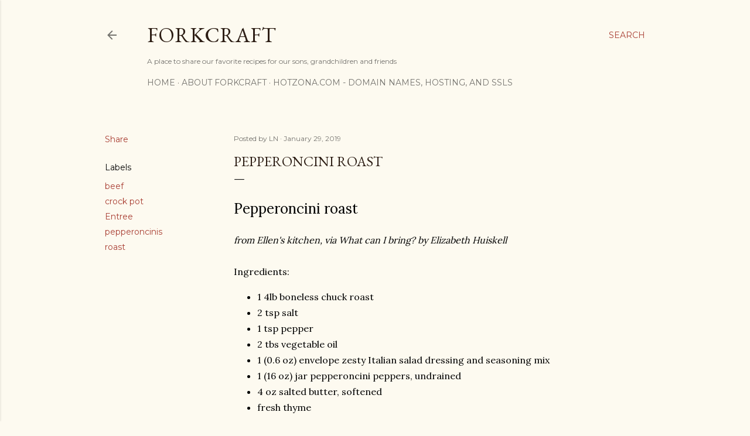

--- FILE ---
content_type: text/html; charset=UTF-8
request_url: https://www.forkcraft.com/2019/01/pepperoncini-roast.html
body_size: 23437
content:
<!DOCTYPE html>
<html dir='ltr' lang='en'>
<head>
<meta content='width=device-width, initial-scale=1' name='viewport'/>
<title>Pepperoncini roast</title>
<meta content='text/html; charset=UTF-8' http-equiv='Content-Type'/>
<!-- Chrome, Firefox OS and Opera -->
<meta content='#fdfaf0' name='theme-color'/>
<!-- Windows Phone -->
<meta content='#fdfaf0' name='msapplication-navbutton-color'/>
<meta content='blogger' name='generator'/>
<link href="https://www.forkcraft.com/favicon.ico" rel='icon' type='image/x-icon' />
<link href="https://www.forkcraft.com/2019/01/pepperoncini-roast.html" rel='canonical' />
<link rel="alternate" type="application/atom+xml" title="Forkcraft - Atom" href="https://www.forkcraft.com/feeds/posts/default" />
<link rel="alternate" type="application/rss+xml" title="Forkcraft - RSS" href="https://www.forkcraft.com/feeds/posts/default?alt=rss" />
<link rel="service.post" type="application/atom+xml" title="Forkcraft - Atom" href="https://www.blogger.com/feeds/3963632317303654049/posts/default" />

<link rel="alternate" type="application/atom+xml" title="Forkcraft - Atom" href="https://www.forkcraft.com/feeds/3060314114410971542/comments/default" />
<!--Can't find substitution for tag [blog.ieCssRetrofitLinks]-->
<meta content='http://www.forkcraft.com/2019/01/pepperoncini-roast.html' property='og:url'/>
<meta content='Pepperoncini roast' property='og:title'/>
<meta content='Forkcraft - Making the world better one recipe at a time. (Recipes that our family likes to share).' property='og:description'/>
<style type='text/css'>@font-face{font-family:'EB Garamond';font-style:normal;font-weight:400;font-display:swap;src:url(//fonts.gstatic.com/s/ebgaramond/v32/SlGDmQSNjdsmc35JDF1K5E55YMjF_7DPuGi-6_RkCY9_WamXgHlIbvw.woff2)format('woff2');unicode-range:U+0460-052F,U+1C80-1C8A,U+20B4,U+2DE0-2DFF,U+A640-A69F,U+FE2E-FE2F;}@font-face{font-family:'EB Garamond';font-style:normal;font-weight:400;font-display:swap;src:url(//fonts.gstatic.com/s/ebgaramond/v32/SlGDmQSNjdsmc35JDF1K5E55YMjF_7DPuGi-6_RkAI9_WamXgHlIbvw.woff2)format('woff2');unicode-range:U+0301,U+0400-045F,U+0490-0491,U+04B0-04B1,U+2116;}@font-face{font-family:'EB Garamond';font-style:normal;font-weight:400;font-display:swap;src:url(//fonts.gstatic.com/s/ebgaramond/v32/SlGDmQSNjdsmc35JDF1K5E55YMjF_7DPuGi-6_RkCI9_WamXgHlIbvw.woff2)format('woff2');unicode-range:U+1F00-1FFF;}@font-face{font-family:'EB Garamond';font-style:normal;font-weight:400;font-display:swap;src:url(//fonts.gstatic.com/s/ebgaramond/v32/SlGDmQSNjdsmc35JDF1K5E55YMjF_7DPuGi-6_RkB49_WamXgHlIbvw.woff2)format('woff2');unicode-range:U+0370-0377,U+037A-037F,U+0384-038A,U+038C,U+038E-03A1,U+03A3-03FF;}@font-face{font-family:'EB Garamond';font-style:normal;font-weight:400;font-display:swap;src:url(//fonts.gstatic.com/s/ebgaramond/v32/SlGDmQSNjdsmc35JDF1K5E55YMjF_7DPuGi-6_RkC49_WamXgHlIbvw.woff2)format('woff2');unicode-range:U+0102-0103,U+0110-0111,U+0128-0129,U+0168-0169,U+01A0-01A1,U+01AF-01B0,U+0300-0301,U+0303-0304,U+0308-0309,U+0323,U+0329,U+1EA0-1EF9,U+20AB;}@font-face{font-family:'EB Garamond';font-style:normal;font-weight:400;font-display:swap;src:url(//fonts.gstatic.com/s/ebgaramond/v32/SlGDmQSNjdsmc35JDF1K5E55YMjF_7DPuGi-6_RkCo9_WamXgHlIbvw.woff2)format('woff2');unicode-range:U+0100-02BA,U+02BD-02C5,U+02C7-02CC,U+02CE-02D7,U+02DD-02FF,U+0304,U+0308,U+0329,U+1D00-1DBF,U+1E00-1E9F,U+1EF2-1EFF,U+2020,U+20A0-20AB,U+20AD-20C0,U+2113,U+2C60-2C7F,U+A720-A7FF;}@font-face{font-family:'EB Garamond';font-style:normal;font-weight:400;font-display:swap;src:url(//fonts.gstatic.com/s/ebgaramond/v32/SlGDmQSNjdsmc35JDF1K5E55YMjF_7DPuGi-6_RkBI9_WamXgHlI.woff2)format('woff2');unicode-range:U+0000-00FF,U+0131,U+0152-0153,U+02BB-02BC,U+02C6,U+02DA,U+02DC,U+0304,U+0308,U+0329,U+2000-206F,U+20AC,U+2122,U+2191,U+2193,U+2212,U+2215,U+FEFF,U+FFFD;}@font-face{font-family:'Lora';font-style:normal;font-weight:400;font-display:swap;src:url(//fonts.gstatic.com/s/lora/v37/0QI6MX1D_JOuGQbT0gvTJPa787weuxJMkq18ndeYxZ2JTg.woff2)format('woff2');unicode-range:U+0460-052F,U+1C80-1C8A,U+20B4,U+2DE0-2DFF,U+A640-A69F,U+FE2E-FE2F;}@font-face{font-family:'Lora';font-style:normal;font-weight:400;font-display:swap;src:url(//fonts.gstatic.com/s/lora/v37/0QI6MX1D_JOuGQbT0gvTJPa787weuxJFkq18ndeYxZ2JTg.woff2)format('woff2');unicode-range:U+0301,U+0400-045F,U+0490-0491,U+04B0-04B1,U+2116;}@font-face{font-family:'Lora';font-style:normal;font-weight:400;font-display:swap;src:url(//fonts.gstatic.com/s/lora/v37/0QI6MX1D_JOuGQbT0gvTJPa787weuxI9kq18ndeYxZ2JTg.woff2)format('woff2');unicode-range:U+0302-0303,U+0305,U+0307-0308,U+0310,U+0312,U+0315,U+031A,U+0326-0327,U+032C,U+032F-0330,U+0332-0333,U+0338,U+033A,U+0346,U+034D,U+0391-03A1,U+03A3-03A9,U+03B1-03C9,U+03D1,U+03D5-03D6,U+03F0-03F1,U+03F4-03F5,U+2016-2017,U+2034-2038,U+203C,U+2040,U+2043,U+2047,U+2050,U+2057,U+205F,U+2070-2071,U+2074-208E,U+2090-209C,U+20D0-20DC,U+20E1,U+20E5-20EF,U+2100-2112,U+2114-2115,U+2117-2121,U+2123-214F,U+2190,U+2192,U+2194-21AE,U+21B0-21E5,U+21F1-21F2,U+21F4-2211,U+2213-2214,U+2216-22FF,U+2308-230B,U+2310,U+2319,U+231C-2321,U+2336-237A,U+237C,U+2395,U+239B-23B7,U+23D0,U+23DC-23E1,U+2474-2475,U+25AF,U+25B3,U+25B7,U+25BD,U+25C1,U+25CA,U+25CC,U+25FB,U+266D-266F,U+27C0-27FF,U+2900-2AFF,U+2B0E-2B11,U+2B30-2B4C,U+2BFE,U+3030,U+FF5B,U+FF5D,U+1D400-1D7FF,U+1EE00-1EEFF;}@font-face{font-family:'Lora';font-style:normal;font-weight:400;font-display:swap;src:url(//fonts.gstatic.com/s/lora/v37/0QI6MX1D_JOuGQbT0gvTJPa787weuxIvkq18ndeYxZ2JTg.woff2)format('woff2');unicode-range:U+0001-000C,U+000E-001F,U+007F-009F,U+20DD-20E0,U+20E2-20E4,U+2150-218F,U+2190,U+2192,U+2194-2199,U+21AF,U+21E6-21F0,U+21F3,U+2218-2219,U+2299,U+22C4-22C6,U+2300-243F,U+2440-244A,U+2460-24FF,U+25A0-27BF,U+2800-28FF,U+2921-2922,U+2981,U+29BF,U+29EB,U+2B00-2BFF,U+4DC0-4DFF,U+FFF9-FFFB,U+10140-1018E,U+10190-1019C,U+101A0,U+101D0-101FD,U+102E0-102FB,U+10E60-10E7E,U+1D2C0-1D2D3,U+1D2E0-1D37F,U+1F000-1F0FF,U+1F100-1F1AD,U+1F1E6-1F1FF,U+1F30D-1F30F,U+1F315,U+1F31C,U+1F31E,U+1F320-1F32C,U+1F336,U+1F378,U+1F37D,U+1F382,U+1F393-1F39F,U+1F3A7-1F3A8,U+1F3AC-1F3AF,U+1F3C2,U+1F3C4-1F3C6,U+1F3CA-1F3CE,U+1F3D4-1F3E0,U+1F3ED,U+1F3F1-1F3F3,U+1F3F5-1F3F7,U+1F408,U+1F415,U+1F41F,U+1F426,U+1F43F,U+1F441-1F442,U+1F444,U+1F446-1F449,U+1F44C-1F44E,U+1F453,U+1F46A,U+1F47D,U+1F4A3,U+1F4B0,U+1F4B3,U+1F4B9,U+1F4BB,U+1F4BF,U+1F4C8-1F4CB,U+1F4D6,U+1F4DA,U+1F4DF,U+1F4E3-1F4E6,U+1F4EA-1F4ED,U+1F4F7,U+1F4F9-1F4FB,U+1F4FD-1F4FE,U+1F503,U+1F507-1F50B,U+1F50D,U+1F512-1F513,U+1F53E-1F54A,U+1F54F-1F5FA,U+1F610,U+1F650-1F67F,U+1F687,U+1F68D,U+1F691,U+1F694,U+1F698,U+1F6AD,U+1F6B2,U+1F6B9-1F6BA,U+1F6BC,U+1F6C6-1F6CF,U+1F6D3-1F6D7,U+1F6E0-1F6EA,U+1F6F0-1F6F3,U+1F6F7-1F6FC,U+1F700-1F7FF,U+1F800-1F80B,U+1F810-1F847,U+1F850-1F859,U+1F860-1F887,U+1F890-1F8AD,U+1F8B0-1F8BB,U+1F8C0-1F8C1,U+1F900-1F90B,U+1F93B,U+1F946,U+1F984,U+1F996,U+1F9E9,U+1FA00-1FA6F,U+1FA70-1FA7C,U+1FA80-1FA89,U+1FA8F-1FAC6,U+1FACE-1FADC,U+1FADF-1FAE9,U+1FAF0-1FAF8,U+1FB00-1FBFF;}@font-face{font-family:'Lora';font-style:normal;font-weight:400;font-display:swap;src:url(//fonts.gstatic.com/s/lora/v37/0QI6MX1D_JOuGQbT0gvTJPa787weuxJOkq18ndeYxZ2JTg.woff2)format('woff2');unicode-range:U+0102-0103,U+0110-0111,U+0128-0129,U+0168-0169,U+01A0-01A1,U+01AF-01B0,U+0300-0301,U+0303-0304,U+0308-0309,U+0323,U+0329,U+1EA0-1EF9,U+20AB;}@font-face{font-family:'Lora';font-style:normal;font-weight:400;font-display:swap;src:url(//fonts.gstatic.com/s/lora/v37/0QI6MX1D_JOuGQbT0gvTJPa787weuxJPkq18ndeYxZ2JTg.woff2)format('woff2');unicode-range:U+0100-02BA,U+02BD-02C5,U+02C7-02CC,U+02CE-02D7,U+02DD-02FF,U+0304,U+0308,U+0329,U+1D00-1DBF,U+1E00-1E9F,U+1EF2-1EFF,U+2020,U+20A0-20AB,U+20AD-20C0,U+2113,U+2C60-2C7F,U+A720-A7FF;}@font-face{font-family:'Lora';font-style:normal;font-weight:400;font-display:swap;src:url(//fonts.gstatic.com/s/lora/v37/0QI6MX1D_JOuGQbT0gvTJPa787weuxJBkq18ndeYxZ0.woff2)format('woff2');unicode-range:U+0000-00FF,U+0131,U+0152-0153,U+02BB-02BC,U+02C6,U+02DA,U+02DC,U+0304,U+0308,U+0329,U+2000-206F,U+20AC,U+2122,U+2191,U+2193,U+2212,U+2215,U+FEFF,U+FFFD;}@font-face{font-family:'Montserrat';font-style:normal;font-weight:400;font-display:swap;src:url(//fonts.gstatic.com/s/montserrat/v31/JTUSjIg1_i6t8kCHKm459WRhyyTh89ZNpQ.woff2)format('woff2');unicode-range:U+0460-052F,U+1C80-1C8A,U+20B4,U+2DE0-2DFF,U+A640-A69F,U+FE2E-FE2F;}@font-face{font-family:'Montserrat';font-style:normal;font-weight:400;font-display:swap;src:url(//fonts.gstatic.com/s/montserrat/v31/JTUSjIg1_i6t8kCHKm459W1hyyTh89ZNpQ.woff2)format('woff2');unicode-range:U+0301,U+0400-045F,U+0490-0491,U+04B0-04B1,U+2116;}@font-face{font-family:'Montserrat';font-style:normal;font-weight:400;font-display:swap;src:url(//fonts.gstatic.com/s/montserrat/v31/JTUSjIg1_i6t8kCHKm459WZhyyTh89ZNpQ.woff2)format('woff2');unicode-range:U+0102-0103,U+0110-0111,U+0128-0129,U+0168-0169,U+01A0-01A1,U+01AF-01B0,U+0300-0301,U+0303-0304,U+0308-0309,U+0323,U+0329,U+1EA0-1EF9,U+20AB;}@font-face{font-family:'Montserrat';font-style:normal;font-weight:400;font-display:swap;src:url(//fonts.gstatic.com/s/montserrat/v31/JTUSjIg1_i6t8kCHKm459WdhyyTh89ZNpQ.woff2)format('woff2');unicode-range:U+0100-02BA,U+02BD-02C5,U+02C7-02CC,U+02CE-02D7,U+02DD-02FF,U+0304,U+0308,U+0329,U+1D00-1DBF,U+1E00-1E9F,U+1EF2-1EFF,U+2020,U+20A0-20AB,U+20AD-20C0,U+2113,U+2C60-2C7F,U+A720-A7FF;}@font-face{font-family:'Montserrat';font-style:normal;font-weight:400;font-display:swap;src:url(//fonts.gstatic.com/s/montserrat/v31/JTUSjIg1_i6t8kCHKm459WlhyyTh89Y.woff2)format('woff2');unicode-range:U+0000-00FF,U+0131,U+0152-0153,U+02BB-02BC,U+02C6,U+02DA,U+02DC,U+0304,U+0308,U+0329,U+2000-206F,U+20AC,U+2122,U+2191,U+2193,U+2212,U+2215,U+FEFF,U+FFFD;}@font-face{font-family:'Montserrat';font-style:normal;font-weight:700;font-display:swap;src:url(//fonts.gstatic.com/s/montserrat/v31/JTUSjIg1_i6t8kCHKm459WRhyyTh89ZNpQ.woff2)format('woff2');unicode-range:U+0460-052F,U+1C80-1C8A,U+20B4,U+2DE0-2DFF,U+A640-A69F,U+FE2E-FE2F;}@font-face{font-family:'Montserrat';font-style:normal;font-weight:700;font-display:swap;src:url(//fonts.gstatic.com/s/montserrat/v31/JTUSjIg1_i6t8kCHKm459W1hyyTh89ZNpQ.woff2)format('woff2');unicode-range:U+0301,U+0400-045F,U+0490-0491,U+04B0-04B1,U+2116;}@font-face{font-family:'Montserrat';font-style:normal;font-weight:700;font-display:swap;src:url(//fonts.gstatic.com/s/montserrat/v31/JTUSjIg1_i6t8kCHKm459WZhyyTh89ZNpQ.woff2)format('woff2');unicode-range:U+0102-0103,U+0110-0111,U+0128-0129,U+0168-0169,U+01A0-01A1,U+01AF-01B0,U+0300-0301,U+0303-0304,U+0308-0309,U+0323,U+0329,U+1EA0-1EF9,U+20AB;}@font-face{font-family:'Montserrat';font-style:normal;font-weight:700;font-display:swap;src:url(//fonts.gstatic.com/s/montserrat/v31/JTUSjIg1_i6t8kCHKm459WdhyyTh89ZNpQ.woff2)format('woff2');unicode-range:U+0100-02BA,U+02BD-02C5,U+02C7-02CC,U+02CE-02D7,U+02DD-02FF,U+0304,U+0308,U+0329,U+1D00-1DBF,U+1E00-1E9F,U+1EF2-1EFF,U+2020,U+20A0-20AB,U+20AD-20C0,U+2113,U+2C60-2C7F,U+A720-A7FF;}@font-face{font-family:'Montserrat';font-style:normal;font-weight:700;font-display:swap;src:url(//fonts.gstatic.com/s/montserrat/v31/JTUSjIg1_i6t8kCHKm459WlhyyTh89Y.woff2)format('woff2');unicode-range:U+0000-00FF,U+0131,U+0152-0153,U+02BB-02BC,U+02C6,U+02DA,U+02DC,U+0304,U+0308,U+0329,U+2000-206F,U+20AC,U+2122,U+2191,U+2193,U+2212,U+2215,U+FEFF,U+FFFD;}</style>
<style id='page-skin-1' type='text/css'><!--
/*! normalize.css v3.0.1 | MIT License | git.io/normalize */html{font-family:sans-serif;-ms-text-size-adjust:100%;-webkit-text-size-adjust:100%}body{margin:0}article,aside,details,figcaption,figure,footer,header,hgroup,main,nav,section,summary{display:block}audio,canvas,progress,video{display:inline-block;vertical-align:baseline}audio:not([controls]){display:none;height:0}[hidden],template{display:none}a{background:transparent}a:active,a:hover{outline:0}abbr[title]{border-bottom:1px dotted}b,strong{font-weight:bold}dfn{font-style:italic}h1{font-size:2em;margin:.67em 0}mark{background:#ff0;color:#000}small{font-size:80%}sub,sup{font-size:75%;line-height:0;position:relative;vertical-align:baseline}sup{top:-0.5em}sub{bottom:-0.25em}img{border:0}svg:not(:root){overflow:hidden}figure{margin:1em 40px}hr{-moz-box-sizing:content-box;box-sizing:content-box;height:0}pre{overflow:auto}code,kbd,pre,samp{font-family:monospace,monospace;font-size:1em}button,input,optgroup,select,textarea{color:inherit;font:inherit;margin:0}button{overflow:visible}button,select{text-transform:none}button,html input[type="button"],input[type="reset"],input[type="submit"]{-webkit-appearance:button;cursor:pointer}button[disabled],html input[disabled]{cursor:default}button::-moz-focus-inner,input::-moz-focus-inner{border:0;padding:0}input{line-height:normal}input[type="checkbox"],input[type="radio"]{box-sizing:border-box;padding:0}input[type="number"]::-webkit-inner-spin-button,input[type="number"]::-webkit-outer-spin-button{height:auto}input[type="search"]{-webkit-appearance:textfield;-moz-box-sizing:content-box;-webkit-box-sizing:content-box;box-sizing:content-box}input[type="search"]::-webkit-search-cancel-button,input[type="search"]::-webkit-search-decoration{-webkit-appearance:none}fieldset{border:1px solid #c0c0c0;margin:0 2px;padding:.35em .625em .75em}legend{border:0;padding:0}textarea{overflow:auto}optgroup{font-weight:bold}table{border-collapse:collapse;border-spacing:0}td,th{padding:0}
/*!************************************************
* Blogger Template Style
* Name: Soho
**************************************************/
body{
overflow-wrap:break-word;
word-break:break-word;
word-wrap:break-word
}
.hidden{
display:none
}
.invisible{
visibility:hidden
}
.container::after,.float-container::after{
clear:both;
content:"";
display:table
}
.clearboth{
clear:both
}
#comments .comment .comment-actions,.subscribe-popup .FollowByEmail .follow-by-email-submit{
background:0 0;
border:0;
box-shadow:none;
color:#a93e33;
cursor:pointer;
font-size:14px;
font-weight:700;
outline:0;
text-decoration:none;
text-transform:uppercase;
width:auto
}
.dim-overlay{
background-color:rgba(0,0,0,.54);
height:100vh;
left:0;
position:fixed;
top:0;
width:100%
}
#sharing-dim-overlay{
background-color:transparent
}
input::-ms-clear{
display:none
}
.blogger-logo,.svg-icon-24.blogger-logo{
fill:#ff9800;
opacity:1
}
.loading-spinner-large{
-webkit-animation:mspin-rotate 1.568s infinite linear;
animation:mspin-rotate 1.568s infinite linear;
height:48px;
overflow:hidden;
position:absolute;
width:48px;
z-index:200
}
.loading-spinner-large>div{
-webkit-animation:mspin-revrot 5332ms infinite steps(4);
animation:mspin-revrot 5332ms infinite steps(4)
}
.loading-spinner-large>div>div{
-webkit-animation:mspin-singlecolor-large-film 1333ms infinite steps(81);
animation:mspin-singlecolor-large-film 1333ms infinite steps(81);
background-size:100%;
height:48px;
width:3888px
}
.mspin-black-large>div>div,.mspin-grey_54-large>div>div{
background-image:url(https://www.blogblog.com/indie/mspin_black_large.svg)
}
.mspin-white-large>div>div{
background-image:url(https://www.blogblog.com/indie/mspin_white_large.svg)
}
.mspin-grey_54-large{
opacity:.54
}
@-webkit-keyframes mspin-singlecolor-large-film{
from{
-webkit-transform:translateX(0);
transform:translateX(0)
}
to{
-webkit-transform:translateX(-3888px);
transform:translateX(-3888px)
}
}
@keyframes mspin-singlecolor-large-film{
from{
-webkit-transform:translateX(0);
transform:translateX(0)
}
to{
-webkit-transform:translateX(-3888px);
transform:translateX(-3888px)
}
}
@-webkit-keyframes mspin-rotate{
from{
-webkit-transform:rotate(0);
transform:rotate(0)
}
to{
-webkit-transform:rotate(360deg);
transform:rotate(360deg)
}
}
@keyframes mspin-rotate{
from{
-webkit-transform:rotate(0);
transform:rotate(0)
}
to{
-webkit-transform:rotate(360deg);
transform:rotate(360deg)
}
}
@-webkit-keyframes mspin-revrot{
from{
-webkit-transform:rotate(0);
transform:rotate(0)
}
to{
-webkit-transform:rotate(-360deg);
transform:rotate(-360deg)
}
}
@keyframes mspin-revrot{
from{
-webkit-transform:rotate(0);
transform:rotate(0)
}
to{
-webkit-transform:rotate(-360deg);
transform:rotate(-360deg)
}
}
.skip-navigation{
background-color:#fff;
box-sizing:border-box;
color:#000;
display:block;
height:0;
left:0;
line-height:50px;
overflow:hidden;
padding-top:0;
position:fixed;
text-align:center;
top:0;
-webkit-transition:box-shadow .3s,height .3s,padding-top .3s;
transition:box-shadow .3s,height .3s,padding-top .3s;
width:100%;
z-index:900
}
.skip-navigation:focus{
box-shadow:0 4px 5px 0 rgba(0,0,0,.14),0 1px 10px 0 rgba(0,0,0,.12),0 2px 4px -1px rgba(0,0,0,.2);
height:50px
}
#main{
outline:0
}
.main-heading{
position:absolute;
clip:rect(1px,1px,1px,1px);
padding:0;
border:0;
height:1px;
width:1px;
overflow:hidden
}
.Attribution{
margin-top:1em;
text-align:center
}
.Attribution .blogger img,.Attribution .blogger svg{
vertical-align:bottom
}
.Attribution .blogger img{
margin-right:.5em
}
.Attribution div{
line-height:24px;
margin-top:.5em
}
.Attribution .copyright,.Attribution .image-attribution{
font-size:.7em;
margin-top:1.5em
}
.BLOG_mobile_video_class{
display:none
}
.bg-photo{
background-attachment:scroll!important
}
body .CSS_LIGHTBOX{
z-index:900
}
.extendable .show-less,.extendable .show-more{
border-color:#a93e33;
color:#a93e33;
margin-top:8px
}
.extendable .show-less.hidden,.extendable .show-more.hidden{
display:none
}
.inline-ad{
display:none;
max-width:100%;
overflow:hidden
}
.adsbygoogle{
display:block
}
#cookieChoiceInfo{
bottom:0;
top:auto
}
iframe.b-hbp-video{
border:0
}
.post-body img{
max-width:100%
}
.post-body iframe{
max-width:100%
}
.post-body a[imageanchor="1"]{
display:inline-block
}
.byline{
margin-right:1em
}
.byline:last-child{
margin-right:0
}
.link-copied-dialog{
max-width:520px;
outline:0
}
.link-copied-dialog .modal-dialog-buttons{
margin-top:8px
}
.link-copied-dialog .goog-buttonset-default{
background:0 0;
border:0
}
.link-copied-dialog .goog-buttonset-default:focus{
outline:0
}
.paging-control-container{
margin-bottom:16px
}
.paging-control-container .paging-control{
display:inline-block
}
.paging-control-container .comment-range-text::after,.paging-control-container .paging-control{
color:#a93e33
}
.paging-control-container .comment-range-text,.paging-control-container .paging-control{
margin-right:8px
}
.paging-control-container .comment-range-text::after,.paging-control-container .paging-control::after{
content:"\b7";
cursor:default;
padding-left:8px;
pointer-events:none
}
.paging-control-container .comment-range-text:last-child::after,.paging-control-container .paging-control:last-child::after{
content:none
}
.byline.reactions iframe{
height:20px
}
.b-notification{
color:#000;
background-color:#fff;
border-bottom:solid 1px #000;
box-sizing:border-box;
padding:16px 32px;
text-align:center
}
.b-notification.visible{
-webkit-transition:margin-top .3s cubic-bezier(.4,0,.2,1);
transition:margin-top .3s cubic-bezier(.4,0,.2,1)
}
.b-notification.invisible{
position:absolute
}
.b-notification-close{
position:absolute;
right:8px;
top:8px
}
.no-posts-message{
line-height:40px;
text-align:center
}
@media screen and (max-width:1162px){
body.item-view .post-body a[imageanchor="1"][style*="float: left;"],body.item-view .post-body a[imageanchor="1"][style*="float: right;"]{
float:none!important;
clear:none!important
}
body.item-view .post-body a[imageanchor="1"] img{
display:block;
height:auto;
margin:0 auto
}
body.item-view .post-body>.separator:first-child>a[imageanchor="1"]:first-child{
margin-top:20px
}
.post-body a[imageanchor]{
display:block
}
body.item-view .post-body a[imageanchor="1"]{
margin-left:0!important;
margin-right:0!important
}
body.item-view .post-body a[imageanchor="1"]+a[imageanchor="1"]{
margin-top:16px
}
}
.item-control{
display:none
}
#comments{
border-top:1px dashed rgba(0,0,0,.54);
margin-top:20px;
padding:20px
}
#comments .comment-thread ol{
margin:0;
padding-left:0;
padding-left:0
}
#comments .comment .comment-replybox-single,#comments .comment-thread .comment-replies{
margin-left:60px
}
#comments .comment-thread .thread-count{
display:none
}
#comments .comment{
list-style-type:none;
padding:0 0 30px;
position:relative
}
#comments .comment .comment{
padding-bottom:8px
}
.comment .avatar-image-container{
position:absolute
}
.comment .avatar-image-container img{
border-radius:50%
}
.avatar-image-container svg,.comment .avatar-image-container .avatar-icon{
border-radius:50%;
border:solid 1px #000000;
box-sizing:border-box;
fill:#000000;
height:35px;
margin:0;
padding:7px;
width:35px
}
.comment .comment-block{
margin-top:10px;
margin-left:60px;
padding-bottom:0
}
#comments .comment-author-header-wrapper{
margin-left:40px
}
#comments .comment .thread-expanded .comment-block{
padding-bottom:20px
}
#comments .comment .comment-header .user,#comments .comment .comment-header .user a{
color:#000000;
font-style:normal;
font-weight:700
}
#comments .comment .comment-actions{
bottom:0;
margin-bottom:15px;
position:absolute
}
#comments .comment .comment-actions>*{
margin-right:8px
}
#comments .comment .comment-header .datetime{
bottom:0;
color:rgba(0, 0, 0, 0.54);
display:inline-block;
font-size:13px;
font-style:italic;
margin-left:8px
}
#comments .comment .comment-footer .comment-timestamp a,#comments .comment .comment-header .datetime a{
color:rgba(0, 0, 0, 0.54)
}
#comments .comment .comment-content,.comment .comment-body{
margin-top:12px;
word-break:break-word
}
.comment-body{
margin-bottom:12px
}
#comments.embed[data-num-comments="0"]{
border:0;
margin-top:0;
padding-top:0
}
#comments.embed[data-num-comments="0"] #comment-post-message,#comments.embed[data-num-comments="0"] div.comment-form>p,#comments.embed[data-num-comments="0"] p.comment-footer{
display:none
}
#comment-editor-src{
display:none
}
.comments .comments-content .loadmore.loaded{
max-height:0;
opacity:0;
overflow:hidden
}
.extendable .remaining-items{
height:0;
overflow:hidden;
-webkit-transition:height .3s cubic-bezier(.4,0,.2,1);
transition:height .3s cubic-bezier(.4,0,.2,1)
}
.extendable .remaining-items.expanded{
height:auto
}
.svg-icon-24,.svg-icon-24-button{
cursor:pointer;
height:24px;
width:24px;
min-width:24px
}
.touch-icon{
margin:-12px;
padding:12px
}
.touch-icon:active,.touch-icon:focus{
background-color:rgba(153,153,153,.4);
border-radius:50%
}
svg:not(:root).touch-icon{
overflow:visible
}
html[dir=rtl] .rtl-reversible-icon{
-webkit-transform:scaleX(-1);
-ms-transform:scaleX(-1);
transform:scaleX(-1)
}
.svg-icon-24-button,.touch-icon-button{
background:0 0;
border:0;
margin:0;
outline:0;
padding:0
}
.touch-icon-button .touch-icon:active,.touch-icon-button .touch-icon:focus{
background-color:transparent
}
.touch-icon-button:active .touch-icon,.touch-icon-button:focus .touch-icon{
background-color:rgba(153,153,153,.4);
border-radius:50%
}
.Profile .default-avatar-wrapper .avatar-icon{
border-radius:50%;
border:solid 1px #000000;
box-sizing:border-box;
fill:#000000;
margin:0
}
.Profile .individual .default-avatar-wrapper .avatar-icon{
padding:25px
}
.Profile .individual .avatar-icon,.Profile .individual .profile-img{
height:120px;
width:120px
}
.Profile .team .default-avatar-wrapper .avatar-icon{
padding:8px
}
.Profile .team .avatar-icon,.Profile .team .default-avatar-wrapper,.Profile .team .profile-img{
height:40px;
width:40px
}
.snippet-container{
margin:0;
position:relative;
overflow:hidden
}
.snippet-fade{
bottom:0;
box-sizing:border-box;
position:absolute;
width:96px
}
.snippet-fade{
right:0
}
.snippet-fade:after{
content:"\2026"
}
.snippet-fade:after{
float:right
}
.centered-top-container.sticky{
left:0;
position:fixed;
right:0;
top:0;
width:auto;
z-index:50;
-webkit-transition-property:opacity,-webkit-transform;
transition-property:opacity,-webkit-transform;
transition-property:transform,opacity;
transition-property:transform,opacity,-webkit-transform;
-webkit-transition-duration:.2s;
transition-duration:.2s;
-webkit-transition-timing-function:cubic-bezier(.4,0,.2,1);
transition-timing-function:cubic-bezier(.4,0,.2,1)
}
.centered-top-placeholder{
display:none
}
.collapsed-header .centered-top-placeholder{
display:block
}
.centered-top-container .Header .replaced h1,.centered-top-placeholder .Header .replaced h1{
display:none
}
.centered-top-container.sticky .Header .replaced h1{
display:block
}
.centered-top-container.sticky .Header .header-widget{
background:0 0
}
.centered-top-container.sticky .Header .header-image-wrapper{
display:none
}
.centered-top-container img,.centered-top-placeholder img{
max-width:100%
}
.collapsible{
-webkit-transition:height .3s cubic-bezier(.4,0,.2,1);
transition:height .3s cubic-bezier(.4,0,.2,1)
}
.collapsible,.collapsible>summary{
display:block;
overflow:hidden
}
.collapsible>:not(summary){
display:none
}
.collapsible[open]>:not(summary){
display:block
}
.collapsible:focus,.collapsible>summary:focus{
outline:0
}
.collapsible>summary{
cursor:pointer;
display:block;
padding:0
}
.collapsible:focus>summary,.collapsible>summary:focus{
background-color:transparent
}
.collapsible>summary::-webkit-details-marker{
display:none
}
.collapsible-title{
-webkit-box-align:center;
-webkit-align-items:center;
-ms-flex-align:center;
align-items:center;
display:-webkit-box;
display:-webkit-flex;
display:-ms-flexbox;
display:flex
}
.collapsible-title .title{
-webkit-box-flex:1;
-webkit-flex:1 1 auto;
-ms-flex:1 1 auto;
flex:1 1 auto;
-webkit-box-ordinal-group:1;
-webkit-order:0;
-ms-flex-order:0;
order:0;
overflow:hidden;
text-overflow:ellipsis;
white-space:nowrap
}
.collapsible-title .chevron-down,.collapsible[open] .collapsible-title .chevron-up{
display:block
}
.collapsible-title .chevron-up,.collapsible[open] .collapsible-title .chevron-down{
display:none
}
.flat-button{
cursor:pointer;
display:inline-block;
font-weight:700;
text-transform:uppercase;
border-radius:2px;
padding:8px;
margin:-8px
}
.flat-icon-button{
background:0 0;
border:0;
margin:0;
outline:0;
padding:0;
margin:-12px;
padding:12px;
cursor:pointer;
box-sizing:content-box;
display:inline-block;
line-height:0
}
.flat-icon-button,.flat-icon-button .splash-wrapper{
border-radius:50%
}
.flat-icon-button .splash.animate{
-webkit-animation-duration:.3s;
animation-duration:.3s
}
.overflowable-container{
max-height:28px;
overflow:hidden;
position:relative
}
.overflow-button{
cursor:pointer
}
#overflowable-dim-overlay{
background:0 0
}
.overflow-popup{
box-shadow:0 2px 2px 0 rgba(0,0,0,.14),0 3px 1px -2px rgba(0,0,0,.2),0 1px 5px 0 rgba(0,0,0,.12);
background-color:#fdfaf0;
left:0;
max-width:calc(100% - 32px);
position:absolute;
top:0;
visibility:hidden;
z-index:101
}
.overflow-popup ul{
list-style:none
}
.overflow-popup .tabs li,.overflow-popup li{
display:block;
height:auto
}
.overflow-popup .tabs li{
padding-left:0;
padding-right:0
}
.overflow-button.hidden,.overflow-popup .tabs li.hidden,.overflow-popup li.hidden{
display:none
}
.search{
display:-webkit-box;
display:-webkit-flex;
display:-ms-flexbox;
display:flex;
line-height:24px;
width:24px
}
.search.focused{
width:100%
}
.search.focused .section{
width:100%
}
.search form{
z-index:101
}
.search h3{
display:none
}
.search form{
display:-webkit-box;
display:-webkit-flex;
display:-ms-flexbox;
display:flex;
-webkit-box-flex:1;
-webkit-flex:1 0 0;
-ms-flex:1 0 0px;
flex:1 0 0;
border-bottom:solid 1px transparent;
padding-bottom:8px
}
.search form>*{
display:none
}
.search.focused form>*{
display:block
}
.search .search-input label{
display:none
}
.centered-top-placeholder.cloned .search form{
z-index:30
}
.search.focused form{
border-color:rgba(0, 0, 0, 0.54);
position:relative;
width:auto
}
.collapsed-header .centered-top-container .search.focused form{
border-bottom-color:transparent
}
.search-expand{
-webkit-box-flex:0;
-webkit-flex:0 0 auto;
-ms-flex:0 0 auto;
flex:0 0 auto
}
.search-expand-text{
display:none
}
.search-close{
display:inline;
vertical-align:middle
}
.search-input{
-webkit-box-flex:1;
-webkit-flex:1 0 1px;
-ms-flex:1 0 1px;
flex:1 0 1px
}
.search-input input{
background:0 0;
border:0;
box-sizing:border-box;
color:rgba(0, 0, 0, 0.54);
display:inline-block;
outline:0;
width:calc(100% - 48px)
}
.search-input input.no-cursor{
color:transparent;
text-shadow:0 0 0 rgba(0, 0, 0, 0.54)
}
.collapsed-header .centered-top-container .search-action,.collapsed-header .centered-top-container .search-input input{
color:rgba(0, 0, 0, 0.54)
}
.collapsed-header .centered-top-container .search-input input.no-cursor{
color:transparent;
text-shadow:0 0 0 rgba(0, 0, 0, 0.54)
}
.collapsed-header .centered-top-container .search-input input.no-cursor:focus,.search-input input.no-cursor:focus{
outline:0
}
.search-focused>*{
visibility:hidden
}
.search-focused .search,.search-focused .search-icon{
visibility:visible
}
.search.focused .search-action{
display:block
}
.search.focused .search-action:disabled{
opacity:.3
}
.widget.Sharing .sharing-button{
display:none
}
.widget.Sharing .sharing-buttons li{
padding:0
}
.widget.Sharing .sharing-buttons li span{
display:none
}
.post-share-buttons{
position:relative
}
.centered-bottom .share-buttons .svg-icon-24,.share-buttons .svg-icon-24{
fill:#000000
}
.sharing-open.touch-icon-button:active .touch-icon,.sharing-open.touch-icon-button:focus .touch-icon{
background-color:transparent
}
.share-buttons{
background-color:#fdfaf0;
border-radius:2px;
box-shadow:0 2px 2px 0 rgba(0,0,0,.14),0 3px 1px -2px rgba(0,0,0,.2),0 1px 5px 0 rgba(0,0,0,.12);
color:#000000;
list-style:none;
margin:0;
padding:8px 0;
position:absolute;
top:-11px;
min-width:200px;
z-index:101
}
.share-buttons.hidden{
display:none
}
.sharing-button{
background:0 0;
border:0;
margin:0;
outline:0;
padding:0;
cursor:pointer
}
.share-buttons li{
margin:0;
height:48px
}
.share-buttons li:last-child{
margin-bottom:0
}
.share-buttons li .sharing-platform-button{
box-sizing:border-box;
cursor:pointer;
display:block;
height:100%;
margin-bottom:0;
padding:0 16px;
position:relative;
width:100%
}
.share-buttons li .sharing-platform-button:focus,.share-buttons li .sharing-platform-button:hover{
background-color:rgba(128,128,128,.1);
outline:0
}
.share-buttons li svg[class*=" sharing-"],.share-buttons li svg[class^=sharing-]{
position:absolute;
top:10px
}
.share-buttons li span.sharing-platform-button{
position:relative;
top:0
}
.share-buttons li .platform-sharing-text{
display:block;
font-size:16px;
line-height:48px;
white-space:nowrap
}
.share-buttons li .platform-sharing-text{
margin-left:56px
}
.sidebar-container{
background-color:#f7f7f7;
max-width:284px;
overflow-y:auto;
-webkit-transition-property:-webkit-transform;
transition-property:-webkit-transform;
transition-property:transform;
transition-property:transform,-webkit-transform;
-webkit-transition-duration:.3s;
transition-duration:.3s;
-webkit-transition-timing-function:cubic-bezier(0,0,.2,1);
transition-timing-function:cubic-bezier(0,0,.2,1);
width:284px;
z-index:101;
-webkit-overflow-scrolling:touch
}
.sidebar-container .navigation{
line-height:0;
padding:16px
}
.sidebar-container .sidebar-back{
cursor:pointer
}
.sidebar-container .widget{
background:0 0;
margin:0 16px;
padding:16px 0
}
.sidebar-container .widget .title{
color:rgba(0, 0, 0, 0.54);
margin:0
}
.sidebar-container .widget ul{
list-style:none;
margin:0;
padding:0
}
.sidebar-container .widget ul ul{
margin-left:1em
}
.sidebar-container .widget li{
font-size:16px;
line-height:normal
}
.sidebar-container .widget+.widget{
border-top:1px dashed rgba(0, 0, 0, 0.54)
}
.BlogArchive li{
margin:16px 0
}
.BlogArchive li:last-child{
margin-bottom:0
}
.Label li a{
display:inline-block
}
.BlogArchive .post-count,.Label .label-count{
float:right;
margin-left:.25em
}
.BlogArchive .post-count::before,.Label .label-count::before{
content:"("
}
.BlogArchive .post-count::after,.Label .label-count::after{
content:")"
}
.widget.Translate .skiptranslate>div{
display:block!important
}
.widget.Profile .profile-link{
display:-webkit-box;
display:-webkit-flex;
display:-ms-flexbox;
display:flex
}
.widget.Profile .team-member .default-avatar-wrapper,.widget.Profile .team-member .profile-img{
-webkit-box-flex:0;
-webkit-flex:0 0 auto;
-ms-flex:0 0 auto;
flex:0 0 auto;
margin-right:1em
}
.widget.Profile .individual .profile-link{
-webkit-box-orient:vertical;
-webkit-box-direction:normal;
-webkit-flex-direction:column;
-ms-flex-direction:column;
flex-direction:column
}
.widget.Profile .team .profile-link .profile-name{
-webkit-align-self:center;
-ms-flex-item-align:center;
align-self:center;
display:block;
-webkit-box-flex:1;
-webkit-flex:1 1 auto;
-ms-flex:1 1 auto;
flex:1 1 auto
}
.dim-overlay{
background-color:rgba(0,0,0,.54);
z-index:100
}
body.sidebar-visible{
overflow-y:hidden
}
@media screen and (max-width:1439px){
.sidebar-container{
bottom:0;
position:fixed;
top:0;
left:0;
right:auto
}
.sidebar-container.sidebar-invisible{
-webkit-transition-timing-function:cubic-bezier(.4,0,.6,1);
transition-timing-function:cubic-bezier(.4,0,.6,1)
}
html[dir=ltr] .sidebar-container.sidebar-invisible{
-webkit-transform:translateX(-284px);
-ms-transform:translateX(-284px);
transform:translateX(-284px)
}
html[dir=rtl] .sidebar-container.sidebar-invisible{
-webkit-transform:translateX(284px);
-ms-transform:translateX(284px);
transform:translateX(284px)
}
}
@media screen and (min-width:1440px){
.sidebar-container{
position:absolute;
top:0;
left:0;
right:auto
}
.sidebar-container .navigation{
display:none
}
}
.dialog{
box-shadow:0 2px 2px 0 rgba(0,0,0,.14),0 3px 1px -2px rgba(0,0,0,.2),0 1px 5px 0 rgba(0,0,0,.12);
background:#fdfaf0;
box-sizing:border-box;
color:#000000;
padding:30px;
position:fixed;
text-align:center;
width:calc(100% - 24px);
z-index:101
}
.dialog input[type=email],.dialog input[type=text]{
background-color:transparent;
border:0;
border-bottom:solid 1px rgba(0,0,0,.12);
color:#000000;
display:block;
font-family:EB Garamond, serif;
font-size:16px;
line-height:24px;
margin:auto;
padding-bottom:7px;
outline:0;
text-align:center;
width:100%
}
.dialog input[type=email]::-webkit-input-placeholder,.dialog input[type=text]::-webkit-input-placeholder{
color:#000000
}
.dialog input[type=email]::-moz-placeholder,.dialog input[type=text]::-moz-placeholder{
color:#000000
}
.dialog input[type=email]:-ms-input-placeholder,.dialog input[type=text]:-ms-input-placeholder{
color:#000000
}
.dialog input[type=email]::-ms-input-placeholder,.dialog input[type=text]::-ms-input-placeholder{
color:#000000
}
.dialog input[type=email]::placeholder,.dialog input[type=text]::placeholder{
color:#000000
}
.dialog input[type=email]:focus,.dialog input[type=text]:focus{
border-bottom:solid 2px #a93e33;
padding-bottom:6px
}
.dialog input.no-cursor{
color:transparent;
text-shadow:0 0 0 #000000
}
.dialog input.no-cursor:focus{
outline:0
}
.dialog input.no-cursor:focus{
outline:0
}
.dialog input[type=submit]{
font-family:EB Garamond, serif
}
.dialog .goog-buttonset-default{
color:#a93e33
}
.subscribe-popup{
max-width:364px
}
.subscribe-popup h3{
color:#2c1d14;
font-size:1.8em;
margin-top:0
}
.subscribe-popup .FollowByEmail h3{
display:none
}
.subscribe-popup .FollowByEmail .follow-by-email-submit{
color:#a93e33;
display:inline-block;
margin:0 auto;
margin-top:24px;
width:auto;
white-space:normal
}
.subscribe-popup .FollowByEmail .follow-by-email-submit:disabled{
cursor:default;
opacity:.3
}
@media (max-width:800px){
.blog-name div.widget.Subscribe{
margin-bottom:16px
}
body.item-view .blog-name div.widget.Subscribe{
margin:8px auto 16px auto;
width:100%
}
}
body#layout .bg-photo,body#layout .bg-photo-overlay{
display:none
}
body#layout .page_body{
padding:0;
position:relative;
top:0
}
body#layout .page{
display:inline-block;
left:inherit;
position:relative;
vertical-align:top;
width:540px
}
body#layout .centered{
max-width:954px
}
body#layout .navigation{
display:none
}
body#layout .sidebar-container{
display:inline-block;
width:40%
}
body#layout .hamburger-menu,body#layout .search{
display:none
}
body{
background-color:#fdfaf0;
color:#000000;
font:normal 400 20px EB Garamond, serif;
height:100%;
margin:0;
min-height:100vh
}
h1,h2,h3,h4,h5,h6{
font-weight:400
}
a{
color:#a93e33;
text-decoration:none
}
.dim-overlay{
z-index:100
}
body.sidebar-visible .page_body{
overflow-y:scroll
}
.widget .title{
color:rgba(0, 0, 0, 0.54);
font:normal 400 12px Montserrat, sans-serif
}
.extendable .show-less,.extendable .show-more{
color:#a93e33;
font:normal 400 12px Montserrat, sans-serif;
margin:12px -8px 0 -8px;
text-transform:uppercase
}
.footer .widget,.main .widget{
margin:50px 0
}
.main .widget .title{
text-transform:uppercase
}
.inline-ad{
display:block;
margin-top:50px
}
.adsbygoogle{
text-align:center
}
.page_body{
display:-webkit-box;
display:-webkit-flex;
display:-ms-flexbox;
display:flex;
-webkit-box-orient:vertical;
-webkit-box-direction:normal;
-webkit-flex-direction:column;
-ms-flex-direction:column;
flex-direction:column;
min-height:100vh;
position:relative;
z-index:20
}
.page_body>*{
-webkit-box-flex:0;
-webkit-flex:0 0 auto;
-ms-flex:0 0 auto;
flex:0 0 auto
}
.page_body>#footer{
margin-top:auto
}
.centered-bottom,.centered-top{
margin:0 32px;
max-width:100%
}
.centered-top{
padding-bottom:12px;
padding-top:12px
}
.sticky .centered-top{
padding-bottom:0;
padding-top:0
}
.centered-top-container,.centered-top-placeholder{
background:#fdfaf0
}
.centered-top{
display:-webkit-box;
display:-webkit-flex;
display:-ms-flexbox;
display:flex;
-webkit-flex-wrap:wrap;
-ms-flex-wrap:wrap;
flex-wrap:wrap;
-webkit-box-pack:justify;
-webkit-justify-content:space-between;
-ms-flex-pack:justify;
justify-content:space-between;
position:relative
}
.sticky .centered-top{
-webkit-flex-wrap:nowrap;
-ms-flex-wrap:nowrap;
flex-wrap:nowrap
}
.centered-top-container .svg-icon-24,.centered-top-placeholder .svg-icon-24{
fill:rgba(0, 0, 0, 0.54)
}
.back-button-container,.hamburger-menu-container{
-webkit-box-flex:0;
-webkit-flex:0 0 auto;
-ms-flex:0 0 auto;
flex:0 0 auto;
height:48px;
-webkit-box-ordinal-group:2;
-webkit-order:1;
-ms-flex-order:1;
order:1
}
.sticky .back-button-container,.sticky .hamburger-menu-container{
-webkit-box-ordinal-group:2;
-webkit-order:1;
-ms-flex-order:1;
order:1
}
.back-button,.hamburger-menu,.search-expand-icon{
cursor:pointer;
margin-top:0
}
.search{
-webkit-box-align:start;
-webkit-align-items:flex-start;
-ms-flex-align:start;
align-items:flex-start;
-webkit-box-flex:0;
-webkit-flex:0 0 auto;
-ms-flex:0 0 auto;
flex:0 0 auto;
height:48px;
margin-left:24px;
-webkit-box-ordinal-group:4;
-webkit-order:3;
-ms-flex-order:3;
order:3
}
.search,.search.focused{
width:auto
}
.search.focused{
position:static
}
.sticky .search{
display:none;
-webkit-box-ordinal-group:5;
-webkit-order:4;
-ms-flex-order:4;
order:4
}
.search .section{
right:0;
margin-top:12px;
position:absolute;
top:12px;
width:0
}
.sticky .search .section{
top:0
}
.search-expand{
background:0 0;
border:0;
margin:0;
outline:0;
padding:0;
color:#a93e33;
cursor:pointer;
-webkit-box-flex:0;
-webkit-flex:0 0 auto;
-ms-flex:0 0 auto;
flex:0 0 auto;
font:normal 400 12px Montserrat, sans-serif;
text-transform:uppercase;
word-break:normal
}
.search.focused .search-expand{
visibility:hidden
}
.search .dim-overlay{
background:0 0
}
.search.focused .section{
max-width:400px
}
.search.focused form{
border-color:rgba(0, 0, 0, 0.54);
height:24px
}
.search.focused .search-input{
display:-webkit-box;
display:-webkit-flex;
display:-ms-flexbox;
display:flex;
-webkit-box-flex:1;
-webkit-flex:1 1 auto;
-ms-flex:1 1 auto;
flex:1 1 auto
}
.search-input input{
-webkit-box-flex:1;
-webkit-flex:1 1 auto;
-ms-flex:1 1 auto;
flex:1 1 auto;
font:normal 400 16px Montserrat, sans-serif
}
.search input[type=submit]{
display:none
}
.subscribe-section-container{
-webkit-box-flex:1;
-webkit-flex:1 0 auto;
-ms-flex:1 0 auto;
flex:1 0 auto;
margin-left:24px;
-webkit-box-ordinal-group:3;
-webkit-order:2;
-ms-flex-order:2;
order:2;
text-align:right
}
.sticky .subscribe-section-container{
-webkit-box-flex:0;
-webkit-flex:0 0 auto;
-ms-flex:0 0 auto;
flex:0 0 auto;
-webkit-box-ordinal-group:4;
-webkit-order:3;
-ms-flex-order:3;
order:3
}
.subscribe-button{
background:0 0;
border:0;
margin:0;
outline:0;
padding:0;
color:#a93e33;
cursor:pointer;
display:inline-block;
font:normal 400 12px Montserrat, sans-serif;
line-height:48px;
margin:0;
text-transform:uppercase;
word-break:normal
}
.subscribe-popup h3{
color:rgba(0, 0, 0, 0.54);
font:normal 400 12px Montserrat, sans-serif;
margin-bottom:24px;
text-transform:uppercase
}
.subscribe-popup div.widget.FollowByEmail .follow-by-email-address{
color:#000000;
font:normal 400 12px Montserrat, sans-serif
}
.subscribe-popup div.widget.FollowByEmail .follow-by-email-submit{
color:#a93e33;
font:normal 400 12px Montserrat, sans-serif;
margin-top:24px;
text-transform:uppercase
}
.blog-name{
-webkit-box-flex:1;
-webkit-flex:1 1 100%;
-ms-flex:1 1 100%;
flex:1 1 100%;
-webkit-box-ordinal-group:5;
-webkit-order:4;
-ms-flex-order:4;
order:4;
overflow:hidden
}
.sticky .blog-name{
-webkit-box-flex:1;
-webkit-flex:1 1 auto;
-ms-flex:1 1 auto;
flex:1 1 auto;
margin:0 12px;
-webkit-box-ordinal-group:3;
-webkit-order:2;
-ms-flex-order:2;
order:2
}
body.search-view .centered-top.search-focused .blog-name{
display:none
}
.widget.Header h1{
font:normal 400 18px EB Garamond, serif;
margin:0;
text-transform:uppercase
}
.widget.Header h1,.widget.Header h1 a{
color:#2c1d14
}
.widget.Header p{
color:rgba(0, 0, 0, 0.54);
font:normal 400 12px Montserrat, sans-serif;
line-height:1.7
}
.sticky .widget.Header h1{
font-size:16px;
line-height:48px;
overflow:hidden;
overflow-wrap:normal;
text-overflow:ellipsis;
white-space:nowrap;
word-wrap:normal
}
.sticky .widget.Header p{
display:none
}
.sticky{
box-shadow:0 1px 3px rgba(0, 0, 0, 0.1)
}
#page_list_top .widget.PageList{
font:normal 400 14px Montserrat, sans-serif;
line-height:28px
}
#page_list_top .widget.PageList .title{
display:none
}
#page_list_top .widget.PageList .overflowable-contents{
overflow:hidden
}
#page_list_top .widget.PageList .overflowable-contents ul{
list-style:none;
margin:0;
padding:0
}
#page_list_top .widget.PageList .overflow-popup ul{
list-style:none;
margin:0;
padding:0 20px
}
#page_list_top .widget.PageList .overflowable-contents li{
display:inline-block
}
#page_list_top .widget.PageList .overflowable-contents li.hidden{
display:none
}
#page_list_top .widget.PageList .overflowable-contents li:not(:first-child):before{
color:rgba(0, 0, 0, 0.54);
content:"\b7"
}
#page_list_top .widget.PageList .overflow-button a,#page_list_top .widget.PageList .overflow-popup li a,#page_list_top .widget.PageList .overflowable-contents li a{
color:rgba(0, 0, 0, 0.54);
font:normal 400 14px Montserrat, sans-serif;
line-height:28px;
text-transform:uppercase
}
#page_list_top .widget.PageList .overflow-popup li.selected a,#page_list_top .widget.PageList .overflowable-contents li.selected a{
color:rgba(0, 0, 0, 0.54);
font:normal 700 14px Montserrat, sans-serif;
line-height:28px
}
#page_list_top .widget.PageList .overflow-button{
display:inline
}
.sticky #page_list_top{
display:none
}
body.homepage-view .hero-image.has-image{
background:#fdfaf0 url(https://themes.googleusercontent.com/image?id=UhknV9AZTcSf6wlCVEj5ql3QnvqfFURft1cEn1vMnzv6U7HkSviutXfyP7gFNvPutFrW6fcMKxSw) no-repeat scroll top center /* Credit: Gintare Marcel (http://www.offset.com/photos/287216) */;;
background-attachment:scroll;
background-color:#fdfaf0;
background-size:cover;
height:62.5vw;
max-height:75vh;
min-height:200px;
width:100%
}
.post-filter-message{
background-color:#f4d6d3;
color:rgba(0, 0, 0, 0.54);
display:-webkit-box;
display:-webkit-flex;
display:-ms-flexbox;
display:flex;
-webkit-flex-wrap:wrap;
-ms-flex-wrap:wrap;
flex-wrap:wrap;
font:normal 400 12px Montserrat, sans-serif;
-webkit-box-pack:justify;
-webkit-justify-content:space-between;
-ms-flex-pack:justify;
justify-content:space-between;
margin-top:50px;
padding:18px
}
.post-filter-message .message-container{
-webkit-box-flex:1;
-webkit-flex:1 1 auto;
-ms-flex:1 1 auto;
flex:1 1 auto;
min-width:0
}
.post-filter-message .home-link-container{
-webkit-box-flex:0;
-webkit-flex:0 0 auto;
-ms-flex:0 0 auto;
flex:0 0 auto
}
.post-filter-message .search-label,.post-filter-message .search-query{
color:rgba(0, 0, 0, 0.87);
font:normal 700 12px Montserrat, sans-serif;
text-transform:uppercase
}
.post-filter-message .home-link,.post-filter-message .home-link a{
color:#a93e33;
font:normal 700 12px Montserrat, sans-serif;
text-transform:uppercase
}
.widget.FeaturedPost .thumb.hero-thumb{
background-position:center;
background-size:cover;
height:360px
}
.widget.FeaturedPost .featured-post-snippet:before{
content:"\2014"
}
.snippet-container,.snippet-fade{
font:normal 400 14px Lora, serif;
line-height:23.8px
}
.snippet-container{
max-height:166.6px;
overflow:hidden
}
.snippet-fade{
background:-webkit-linear-gradient(left,#fdfaf0 0,#fdfaf0 20%,rgba(253, 250, 240, 0) 100%);
background:linear-gradient(to left,#fdfaf0 0,#fdfaf0 20%,rgba(253, 250, 240, 0) 100%);
color:#000000
}
.post-sidebar{
display:none
}
.widget.Blog .blog-posts .post-outer-container{
width:100%
}
.no-posts{
text-align:center
}
body.feed-view .widget.Blog .blog-posts .post-outer-container,body.item-view .widget.Blog .blog-posts .post-outer{
margin-bottom:50px
}
.widget.Blog .post.no-featured-image,.widget.PopularPosts .post.no-featured-image{
background-color:#f4d6d3;
padding:30px
}
.widget.Blog .post>.post-share-buttons-top{
right:0;
position:absolute;
top:0
}
.widget.Blog .post>.post-share-buttons-bottom{
bottom:0;
right:0;
position:absolute
}
.blog-pager{
text-align:right
}
.blog-pager a{
color:#a93e33;
font:normal 400 12px Montserrat, sans-serif;
text-transform:uppercase
}
.blog-pager .blog-pager-newer-link,.blog-pager .home-link{
display:none
}
.post-title{
font:normal 400 20px EB Garamond, serif;
margin:0;
text-transform:uppercase
}
.post-title,.post-title a{
color:#2c1d14
}
.post.no-featured-image .post-title,.post.no-featured-image .post-title a{
color:#000000
}
body.item-view .post-body-container:before{
content:"\2014"
}
.post-body{
color:#000000;
font:normal 400 14px Lora, serif;
line-height:1.7
}
.post-body blockquote{
color:#000000;
font:normal 400 16px Montserrat, sans-serif;
line-height:1.7;
margin-left:0;
margin-right:0
}
.post-body img{
height:auto;
max-width:100%
}
.post-body .tr-caption{
color:#000000;
font:normal 400 12px Montserrat, sans-serif;
line-height:1.7
}
.snippet-thumbnail{
position:relative
}
.snippet-thumbnail .post-header{
background:#fdfaf0;
bottom:0;
margin-bottom:0;
padding-right:15px;
padding-bottom:5px;
padding-top:5px;
position:absolute
}
.snippet-thumbnail img{
width:100%
}
.post-footer,.post-header{
margin:8px 0
}
body.item-view .widget.Blog .post-header{
margin:0 0 16px 0
}
body.item-view .widget.Blog .post-footer{
margin:50px 0 0 0
}
.widget.FeaturedPost .post-footer{
display:-webkit-box;
display:-webkit-flex;
display:-ms-flexbox;
display:flex;
-webkit-flex-wrap:wrap;
-ms-flex-wrap:wrap;
flex-wrap:wrap;
-webkit-box-pack:justify;
-webkit-justify-content:space-between;
-ms-flex-pack:justify;
justify-content:space-between
}
.widget.FeaturedPost .post-footer>*{
-webkit-box-flex:0;
-webkit-flex:0 1 auto;
-ms-flex:0 1 auto;
flex:0 1 auto
}
.widget.FeaturedPost .post-footer,.widget.FeaturedPost .post-footer a,.widget.FeaturedPost .post-footer button{
line-height:1.7
}
.jump-link{
margin:-8px
}
.post-header,.post-header a,.post-header button{
color:rgba(0, 0, 0, 0.54);
font:normal 400 12px Montserrat, sans-serif
}
.post.no-featured-image .post-header,.post.no-featured-image .post-header a,.post.no-featured-image .post-header button{
color:rgba(0, 0, 0, 0.54)
}
.post-footer,.post-footer a,.post-footer button{
color:#a93e33;
font:normal 400 12px Montserrat, sans-serif
}
.post.no-featured-image .post-footer,.post.no-featured-image .post-footer a,.post.no-featured-image .post-footer button{
color:#a93e33
}
body.item-view .post-footer-line{
line-height:2.3
}
.byline{
display:inline-block
}
.byline .flat-button{
text-transform:none
}
.post-header .byline:not(:last-child):after{
content:"\b7"
}
.post-header .byline:not(:last-child){
margin-right:0
}
.byline.post-labels a{
display:inline-block;
word-break:break-all
}
.byline.post-labels a:not(:last-child):after{
content:","
}
.byline.reactions .reactions-label{
line-height:22px;
vertical-align:top
}
.post-share-buttons{
margin-left:0
}
.share-buttons{
background-color:#fffdf9;
border-radius:0;
box-shadow:0 1px 1px 1px rgba(0, 0, 0, 0.1);
color:rgba(0, 0, 0, 0.87);
font:normal 400 16px Montserrat, sans-serif
}
.share-buttons .svg-icon-24{
fill:#a93e33
}
#comment-holder .continue{
display:none
}
#comment-editor{
margin-bottom:20px;
margin-top:20px
}
.widget.Attribution,.widget.Attribution .copyright,.widget.Attribution .copyright a,.widget.Attribution .image-attribution,.widget.Attribution .image-attribution a,.widget.Attribution a{
color:rgba(0, 0, 0, 0.54);
font:normal 400 12px Montserrat, sans-serif
}
.widget.Attribution svg{
fill:rgba(0, 0, 0, 0.54)
}
.widget.Attribution .blogger a{
display:-webkit-box;
display:-webkit-flex;
display:-ms-flexbox;
display:flex;
-webkit-align-content:center;
-ms-flex-line-pack:center;
align-content:center;
-webkit-box-pack:center;
-webkit-justify-content:center;
-ms-flex-pack:center;
justify-content:center;
line-height:24px
}
.widget.Attribution .blogger svg{
margin-right:8px
}
.widget.Profile ul{
list-style:none;
padding:0
}
.widget.Profile .individual .default-avatar-wrapper,.widget.Profile .individual .profile-img{
border-radius:50%;
display:inline-block;
height:120px;
width:120px
}
.widget.Profile .individual .profile-data a,.widget.Profile .team .profile-name{
color:#2c1d14;
font:normal 400 20px EB Garamond, serif;
text-transform:none
}
.widget.Profile .individual dd{
color:#000000;
font:normal 400 20px EB Garamond, serif;
margin:0 auto
}
.widget.Profile .individual .profile-link,.widget.Profile .team .visit-profile{
color:#a93e33;
font:normal 400 12px Montserrat, sans-serif;
text-transform:uppercase
}
.widget.Profile .team .default-avatar-wrapper,.widget.Profile .team .profile-img{
border-radius:50%;
float:left;
height:40px;
width:40px
}
.widget.Profile .team .profile-link .profile-name-wrapper{
-webkit-box-flex:1;
-webkit-flex:1 1 auto;
-ms-flex:1 1 auto;
flex:1 1 auto
}
.widget.Label li,.widget.Label span.label-size{
color:#a93e33;
display:inline-block;
font:normal 400 12px Montserrat, sans-serif;
word-break:break-all
}
.widget.Label li:not(:last-child):after,.widget.Label span.label-size:not(:last-child):after{
content:","
}
.widget.PopularPosts .post{
margin-bottom:50px
}
body.item-view #sidebar .widget.PopularPosts{
margin-left:40px;
width:inherit
}
#comments{
border-top:none;
padding:0
}
#comments .comment .comment-footer,#comments .comment .comment-header,#comments .comment .comment-header .datetime,#comments .comment .comment-header .datetime a{
color:rgba(0, 0, 0, 0.54);
font:normal 400 12px Montserrat, sans-serif
}
#comments .comment .comment-author,#comments .comment .comment-author a,#comments .comment .comment-header .user,#comments .comment .comment-header .user a{
color:#000000;
font:normal 400 14px Montserrat, sans-serif
}
#comments .comment .comment-body,#comments .comment .comment-content{
color:#000000;
font:normal 400 14px Lora, serif
}
#comments .comment .comment-actions,#comments .footer,#comments .footer a,#comments .loadmore,#comments .paging-control{
color:#a93e33;
font:normal 400 12px Montserrat, sans-serif;
text-transform:uppercase
}
#commentsHolder{
border-bottom:none;
border-top:none
}
#comments .comment-form h4{
position:absolute;
clip:rect(1px,1px,1px,1px);
padding:0;
border:0;
height:1px;
width:1px;
overflow:hidden
}
.sidebar-container{
background-color:#fdfaf0;
color:rgba(0, 0, 0, 0.54);
font:normal 400 14px Montserrat, sans-serif;
min-height:100%
}
html[dir=ltr] .sidebar-container{
box-shadow:1px 0 3px rgba(0, 0, 0, 0.1)
}
html[dir=rtl] .sidebar-container{
box-shadow:-1px 0 3px rgba(0, 0, 0, 0.1)
}
.sidebar-container a{
color:#a93e33
}
.sidebar-container .svg-icon-24{
fill:rgba(0, 0, 0, 0.54)
}
.sidebar-container .widget{
margin:0;
margin-left:40px;
padding:40px;
padding-left:0
}
.sidebar-container .widget+.widget{
border-top:1px solid rgba(0, 0, 0, 0.54)
}
.sidebar-container .widget .title{
color:rgba(0, 0, 0, 0.54);
font:normal 400 16px Montserrat, sans-serif
}
.sidebar-container .widget ul li,.sidebar-container .widget.BlogArchive #ArchiveList li{
font:normal 400 14px Montserrat, sans-serif;
margin:1em 0 0 0
}
.sidebar-container .BlogArchive .post-count,.sidebar-container .Label .label-count{
float:none
}
.sidebar-container .Label li a{
display:inline
}
.sidebar-container .widget.Profile .default-avatar-wrapper .avatar-icon{
border-color:#000000;
fill:#000000
}
.sidebar-container .widget.Profile .individual{
text-align:center
}
.sidebar-container .widget.Profile .individual dd:before{
content:"\2014";
display:block
}
.sidebar-container .widget.Profile .individual .profile-data a,.sidebar-container .widget.Profile .team .profile-name{
color:#000000;
font:normal 400 24px EB Garamond, serif
}
.sidebar-container .widget.Profile .individual dd{
color:rgba(0, 0, 0, 0.87);
font:normal 400 12px Montserrat, sans-serif;
margin:0 30px
}
.sidebar-container .widget.Profile .individual .profile-link,.sidebar-container .widget.Profile .team .visit-profile{
color:#a93e33;
font:normal 400 14px Montserrat, sans-serif
}
.sidebar-container .snippet-fade{
background:-webkit-linear-gradient(left,#fdfaf0 0,#fdfaf0 20%,rgba(253, 250, 240, 0) 100%);
background:linear-gradient(to left,#fdfaf0 0,#fdfaf0 20%,rgba(253, 250, 240, 0) 100%)
}
@media screen and (min-width:640px){
.centered-bottom,.centered-top{
margin:0 auto;
width:576px
}
.centered-top{
-webkit-flex-wrap:nowrap;
-ms-flex-wrap:nowrap;
flex-wrap:nowrap;
padding-bottom:24px;
padding-top:36px
}
.blog-name{
-webkit-box-flex:1;
-webkit-flex:1 1 auto;
-ms-flex:1 1 auto;
flex:1 1 auto;
min-width:0;
-webkit-box-ordinal-group:3;
-webkit-order:2;
-ms-flex-order:2;
order:2
}
.sticky .blog-name{
margin:0
}
.back-button-container,.hamburger-menu-container{
margin-right:36px;
-webkit-box-ordinal-group:2;
-webkit-order:1;
-ms-flex-order:1;
order:1
}
.search{
margin-left:36px;
-webkit-box-ordinal-group:5;
-webkit-order:4;
-ms-flex-order:4;
order:4
}
.search .section{
top:36px
}
.sticky .search{
display:block
}
.subscribe-section-container{
-webkit-box-flex:0;
-webkit-flex:0 0 auto;
-ms-flex:0 0 auto;
flex:0 0 auto;
margin-left:36px;
-webkit-box-ordinal-group:4;
-webkit-order:3;
-ms-flex-order:3;
order:3
}
.subscribe-button{
font:normal 400 14px Montserrat, sans-serif;
line-height:48px
}
.subscribe-popup h3{
font:normal 400 14px Montserrat, sans-serif
}
.subscribe-popup div.widget.FollowByEmail .follow-by-email-address{
font:normal 400 14px Montserrat, sans-serif
}
.subscribe-popup div.widget.FollowByEmail .follow-by-email-submit{
font:normal 400 14px Montserrat, sans-serif
}
.widget .title{
font:normal 400 14px Montserrat, sans-serif
}
.widget.Blog .post.no-featured-image,.widget.PopularPosts .post.no-featured-image{
padding:65px
}
.post-title{
font:normal 400 24px EB Garamond, serif
}
.blog-pager a{
font:normal 400 14px Montserrat, sans-serif
}
.widget.Header h1{
font:normal 400 36px EB Garamond, serif
}
.sticky .widget.Header h1{
font-size:24px
}
}
@media screen and (min-width:1162px){
.centered-bottom,.centered-top{
width:922px
}
.back-button-container,.hamburger-menu-container{
margin-right:48px
}
.search{
margin-left:48px
}
.search-expand{
font:normal 400 14px Montserrat, sans-serif;
line-height:48px
}
.search-expand-text{
display:block
}
.search-expand-icon{
display:none
}
.subscribe-section-container{
margin-left:48px
}
.post-filter-message{
font:normal 400 14px Montserrat, sans-serif
}
.post-filter-message .search-label,.post-filter-message .search-query{
font:normal 700 14px Montserrat, sans-serif
}
.post-filter-message .home-link{
font:normal 700 14px Montserrat, sans-serif
}
.widget.Blog .blog-posts .post-outer-container{
width:451px
}
body.error-view .widget.Blog .blog-posts .post-outer-container,body.item-view .widget.Blog .blog-posts .post-outer-container{
width:100%
}
body.item-view .widget.Blog .blog-posts .post-outer{
display:-webkit-box;
display:-webkit-flex;
display:-ms-flexbox;
display:flex
}
#comments,body.item-view .post-outer-container .inline-ad,body.item-view .widget.PopularPosts{
margin-left:220px;
width:682px
}
.post-sidebar{
box-sizing:border-box;
display:block;
font:normal 400 14px Montserrat, sans-serif;
padding-right:20px;
width:220px
}
.post-sidebar-item{
margin-bottom:30px
}
.post-sidebar-item ul{
list-style:none;
padding:0
}
.post-sidebar-item .sharing-button{
color:#a93e33;
cursor:pointer;
display:inline-block;
font:normal 400 14px Montserrat, sans-serif;
line-height:normal;
word-break:normal
}
.post-sidebar-labels li{
margin-bottom:8px
}
body.item-view .widget.Blog .post{
width:682px
}
.widget.Blog .post.no-featured-image,.widget.PopularPosts .post.no-featured-image{
padding:100px 65px
}
.page .widget.FeaturedPost .post-content{
display:-webkit-box;
display:-webkit-flex;
display:-ms-flexbox;
display:flex;
-webkit-box-pack:justify;
-webkit-justify-content:space-between;
-ms-flex-pack:justify;
justify-content:space-between
}
.page .widget.FeaturedPost .thumb-link{
display:-webkit-box;
display:-webkit-flex;
display:-ms-flexbox;
display:flex
}
.page .widget.FeaturedPost .thumb.hero-thumb{
height:auto;
min-height:300px;
width:451px
}
.page .widget.FeaturedPost .post-content.has-featured-image .post-text-container{
width:425px
}
.page .widget.FeaturedPost .post-content.no-featured-image .post-text-container{
width:100%
}
.page .widget.FeaturedPost .post-header{
margin:0 0 8px 0
}
.page .widget.FeaturedPost .post-footer{
margin:8px 0 0 0
}
.post-body{
font:normal 400 16px Lora, serif;
line-height:1.7
}
.post-body blockquote{
font:normal 400 24px Montserrat, sans-serif;
line-height:1.7
}
.snippet-container,.snippet-fade{
font:normal 400 16px Lora, serif;
line-height:27.2px
}
.snippet-container{
max-height:326.4px
}
.widget.Profile .individual .profile-data a,.widget.Profile .team .profile-name{
font:normal 400 24px EB Garamond, serif
}
.widget.Profile .individual .profile-link,.widget.Profile .team .visit-profile{
font:normal 400 14px Montserrat, sans-serif
}
}
@media screen and (min-width:1440px){
body{
position:relative
}
.page_body{
margin-left:284px
}
.sticky .centered-top{
padding-left:284px
}
.hamburger-menu-container{
display:none
}
.sidebar-container{
overflow:visible;
z-index:32
}
}

--></style>
<style id='template-skin-1' type='text/css'><!--
body#layout .hidden,
body#layout .invisible {
display: inherit;
}
body#layout .page {
width: 60%;
}
body#layout.ltr .page {
float: right;
}
body#layout.rtl .page {
float: left;
}
body#layout .sidebar-container {
width: 40%;
}
body#layout.ltr .sidebar-container {
float: left;
}
body#layout.rtl .sidebar-container {
float: right;
}
--></style>
<script async='async' src='https://www.gstatic.com/external_hosted/imagesloaded/imagesloaded-3.1.8.min.js'></script>
<script async='async' src='https://www.gstatic.com/external_hosted/vanillamasonry-v3_1_5/masonry.pkgd.min.js'></script>
<script async='async' src='https://www.gstatic.com/external_hosted/clipboardjs/clipboard.min.js'></script>
<!-- Google tag (gtag.js) -->
<script async='true' src='https://www.googletagmanager.com/gtag/js?id=G-57PZSSCV97'></script>
<script>
        window.dataLayer = window.dataLayer || [];
        function gtag(){dataLayer.push(arguments);}
        gtag('js', new Date());
        gtag('config', 'G-57PZSSCV97');
      </script>
<style>
    body.homepage-view .hero-image.has-image {background-image:url(https\:\/\/themes.googleusercontent.com\/image?id=UhknV9AZTcSf6wlCVEj5ql3QnvqfFURft1cEn1vMnzv6U7HkSviutXfyP7gFNvPutFrW6fcMKxSw);}
    
@media (max-width: 320px) { body.homepage-view .hero-image.has-image {background-image:url(https\:\/\/themes.googleusercontent.com\/image?id=UhknV9AZTcSf6wlCVEj5ql3QnvqfFURft1cEn1vMnzv6U7HkSviutXfyP7gFNvPutFrW6fcMKxSw&options=w320);}}
@media (max-width: 640px) and (min-width: 321px) { body.homepage-view .hero-image.has-image {background-image:url(https\:\/\/themes.googleusercontent.com\/image?id=UhknV9AZTcSf6wlCVEj5ql3QnvqfFURft1cEn1vMnzv6U7HkSviutXfyP7gFNvPutFrW6fcMKxSw&options=w640);}}
@media (max-width: 800px) and (min-width: 641px) { body.homepage-view .hero-image.has-image {background-image:url(https\:\/\/themes.googleusercontent.com\/image?id=UhknV9AZTcSf6wlCVEj5ql3QnvqfFURft1cEn1vMnzv6U7HkSviutXfyP7gFNvPutFrW6fcMKxSw&options=w800);}}
@media (max-width: 1024px) and (min-width: 801px) { body.homepage-view .hero-image.has-image {background-image:url(https\:\/\/themes.googleusercontent.com\/image?id=UhknV9AZTcSf6wlCVEj5ql3QnvqfFURft1cEn1vMnzv6U7HkSviutXfyP7gFNvPutFrW6fcMKxSw&options=w1024);}}
@media (max-width: 1440px) and (min-width: 1025px) { body.homepage-view .hero-image.has-image {background-image:url(https\:\/\/themes.googleusercontent.com\/image?id=UhknV9AZTcSf6wlCVEj5ql3QnvqfFURft1cEn1vMnzv6U7HkSviutXfyP7gFNvPutFrW6fcMKxSw&options=w1440);}}
@media (max-width: 1680px) and (min-width: 1441px) { body.homepage-view .hero-image.has-image {background-image:url(https\:\/\/themes.googleusercontent.com\/image?id=UhknV9AZTcSf6wlCVEj5ql3QnvqfFURft1cEn1vMnzv6U7HkSviutXfyP7gFNvPutFrW6fcMKxSw&options=w1680);}}
@media (max-width: 1920px) and (min-width: 1681px) { body.homepage-view .hero-image.has-image {background-image:url(https\:\/\/themes.googleusercontent.com\/image?id=UhknV9AZTcSf6wlCVEj5ql3QnvqfFURft1cEn1vMnzv6U7HkSviutXfyP7gFNvPutFrW6fcMKxSw&options=w1920);}}
/* Last tag covers anything over one higher than the previous max-size cap. */
@media (min-width: 1921px) { body.homepage-view .hero-image.has-image {background-image:url(https\:\/\/themes.googleusercontent.com\/image?id=UhknV9AZTcSf6wlCVEj5ql3QnvqfFURft1cEn1vMnzv6U7HkSviutXfyP7gFNvPutFrW6fcMKxSw&options=w2560);}}
  </style>
<link href='https://www.blogger.com/dyn-css/authorization.css?targetBlogID=3963632317303654049&amp;zx=5092ca8a-4759-49db-b27b-2fec6cf7349e' media='none' onload='if(media!=&#39;all&#39;)media=&#39;all&#39;' rel='stylesheet'/><noscript><link href='https://www.blogger.com/dyn-css/authorization.css?targetBlogID=3963632317303654049&amp;zx=5092ca8a-4759-49db-b27b-2fec6cf7349e' rel='stylesheet'/></noscript>
<meta name='google-adsense-platform-account' content='ca-host-pub-1556223355139109'/>
<meta name='google-adsense-platform-domain' content='blogspot.com'/>

</head>
<body class='post-view item-view version-1-3-3 variant-fancy_red'>
<a class='skip-navigation' href='#main' tabindex='0'>
Skip to main content
</a>
<div class='page'>
<div class='page_body'>
<div class='main-page-body-content'>
<div class='centered-top-placeholder'></div>
<header class='centered-top-container' role='banner'>
<div class='centered-top'>
<div class='back-button-container'>
<a href="https://www.forkcraft.com/">
<svg class='svg-icon-24 touch-icon back-button rtl-reversible-icon'>
<use xlink:href='/responsive/sprite_v1_6.css.svg#ic_arrow_back_black_24dp' xmlns:xlink='http://www.w3.org/1999/xlink'></use>
</svg>
</a>
</div>
<div class='search'>
<button aria-label='Search' class='search-expand touch-icon-button'>
<div class='search-expand-text'>Search</div>
<svg class='svg-icon-24 touch-icon search-expand-icon'>
<use xlink:href='/responsive/sprite_v1_6.css.svg#ic_search_black_24dp' xmlns:xlink='http://www.w3.org/1999/xlink'></use>
</svg>
</button>
<div class='section' id='search_top' name='Search (Top)'><div class='widget BlogSearch' data-version='2' id='BlogSearch1'>
<h3 class='title'>
Search This Blog
</h3>
<div class='widget-content' role='search'>
<form action="https://www.forkcraft.com/search" target='_top'>
<div class='search-input'>
<input aria-label='Search this blog' autocomplete='off' name='q' placeholder='Search this blog' value=''/>
</div>
<label>
<input type='submit'/>
<svg class='svg-icon-24 touch-icon search-icon'>
<use xlink:href='/responsive/sprite_v1_6.css.svg#ic_search_black_24dp' xmlns:xlink='http://www.w3.org/1999/xlink'></use>
</svg>
</label>
</form>
</div>
</div></div>
</div>
<div class='blog-name'>
<div class='section' id='header' name='Header'><div class='widget Header' data-version='2' id='Header1'>
<div class='header-widget'>
<div>
<h1>
<a href="https://www.forkcraft.com/">
Forkcraft
</a>
</h1>
</div>
<p>
A place to share our favorite recipes for our sons, grandchildren and friends
</p>
</div>
</div></div>
<nav role='navigation'>
<div class='section' id='page_list_top' name='Page List (Top)'><div class='widget PageList' data-version='2' id='PageList1'>
<h3 class='title'>
Pages
</h3>
<div class='widget-content'>
<div class='overflowable-container'>
<div class='overflowable-contents'>
<div class='container'>
<ul class='tabs'>
<li class='overflowable-item'>
<a href="https://www.forkcraft.com/">Home</a>
</li>
<li class='overflowable-item'>
<a href="https://www.forkcraft.com/p/about-forkcraft.html">About Forkcraft</a>
</li>
<li class='overflowable-item'>
<a href='https://shop.hotzona.com/'>hotZona.com - Domain Names, Hosting, and SSLs</a>
</li>
</ul>
</div>
</div>
<div class='overflow-button hidden'>
<a>More&hellip;</a>
</div>
</div>
</div>
</div></div>
</nav>
</div>
</div>
</header>
<div class='hero-image has-image'></div>
<main class='centered-bottom' id='main' role='main' tabindex='-1'>
<div class='main section' id='page_body' name='Page Body'>
<div class='widget Blog' data-version='2' id='Blog1'>
<div class='blog-posts hfeed container'>
<div class='post-outer-container'>
<div class='post-outer'>
<div class='post-sidebar'>
<div class='post-sidebar-item post-share-buttons'>
<div aria-owns='sharing-popup-Blog1-byline-3060314114410971542' class='sharing' data-title=''>
<button aria-controls='sharing-popup-Blog1-byline-3060314114410971542' aria-label='Share' class='sharing-button touch-icon-button' id='sharing-button-Blog1-byline-3060314114410971542' role='button'>
Share
</button>
<div class='share-buttons-container'>
<ul aria-hidden='true' aria-label='Share' class='share-buttons hidden' id='sharing-popup-Blog1-byline-3060314114410971542' role='menu'>
<li>
<span aria-label='Get link' class='sharing-platform-button sharing-element-link' data-href='https://www.blogger.com/share-post.g?blogID=3963632317303654049&postID=3060314114410971542&target=' data-url='http://www.forkcraft.com/2019/01/pepperoncini-roast.html' role='menuitem' tabindex='-1' title='Get link'>
<svg class='svg-icon-24 touch-icon sharing-link'>
<use xlink:href='/responsive/sprite_v1_6.css.svg#ic_24_link_dark' xmlns:xlink='http://www.w3.org/1999/xlink'></use>
</svg>
<span class='platform-sharing-text'>Get link</span>
</span>
</li>
<li>
<span aria-label='Share to Facebook' class='sharing-platform-button sharing-element-facebook' data-href='https://www.blogger.com/share-post.g?blogID=3963632317303654049&postID=3060314114410971542&target=facebook' data-url='http://www.forkcraft.com/2019/01/pepperoncini-roast.html' role='menuitem' tabindex='-1' title='Share to Facebook'>
<svg class='svg-icon-24 touch-icon sharing-facebook'>
<use xlink:href='/responsive/sprite_v1_6.css.svg#ic_24_facebook_dark' xmlns:xlink='http://www.w3.org/1999/xlink'></use>
</svg>
<span class='platform-sharing-text'>Facebook</span>
</span>
</li>
<li>
<span aria-label='Share to X' class='sharing-platform-button sharing-element-twitter' data-href='https://www.blogger.com/share-post.g?blogID=3963632317303654049&postID=3060314114410971542&target=twitter' data-url='http://www.forkcraft.com/2019/01/pepperoncini-roast.html' role='menuitem' tabindex='-1' title='Share to X'>
<svg class='svg-icon-24 touch-icon sharing-twitter'>
<use xlink:href='/responsive/sprite_v1_6.css.svg#ic_24_twitter_dark' xmlns:xlink='http://www.w3.org/1999/xlink'></use>
</svg>
<span class='platform-sharing-text'>X</span>
</span>
</li>
<li>
<span aria-label='Share to Pinterest' class='sharing-platform-button sharing-element-pinterest' data-href='https://www.blogger.com/share-post.g?blogID=3963632317303654049&postID=3060314114410971542&target=pinterest' data-url='http://www.forkcraft.com/2019/01/pepperoncini-roast.html' role='menuitem' tabindex='-1' title='Share to Pinterest'>
<svg class='svg-icon-24 touch-icon sharing-pinterest'>
<use xlink:href='/responsive/sprite_v1_6.css.svg#ic_24_pinterest_dark' xmlns:xlink='http://www.w3.org/1999/xlink'></use>
</svg>
<span class='platform-sharing-text'>Pinterest</span>
</span>
</li>
<li>
<span aria-label='Email' class='sharing-platform-button sharing-element-email' data-href='https://www.blogger.com/share-post.g?blogID=3963632317303654049&postID=3060314114410971542&target=email' data-url='http://www.forkcraft.com/2019/01/pepperoncini-roast.html' role='menuitem' tabindex='-1' title='Email'>
<svg class='svg-icon-24 touch-icon sharing-email'>
<use xlink:href='/responsive/sprite_v1_6.css.svg#ic_24_email_dark' xmlns:xlink='http://www.w3.org/1999/xlink'></use>
</svg>
<span class='platform-sharing-text'>Email</span>
</span>
</li>
<li aria-hidden='true' class='hidden'>
<span aria-label='Share to other apps' class='sharing-platform-button sharing-element-other' data-url='http://www.forkcraft.com/2019/01/pepperoncini-roast.html' role='menuitem' tabindex='-1' title='Share to other apps'>
<svg class='svg-icon-24 touch-icon sharing-sharingOther'>
<use xlink:href='/responsive/sprite_v1_6.css.svg#ic_more_horiz_black_24dp' xmlns:xlink='http://www.w3.org/1999/xlink'></use>
</svg>
<span class='platform-sharing-text'>Other Apps</span>
</span>
</li>
</ul>
</div>
</div>
</div>
<div class='post-sidebar-item post-sidebar-labels'>
<div>Labels</div>
<ul>
<li><a href="https://www.forkcraft.com/search/label/beef" rel='tag'>beef</a></li>
<li><a href="https://www.forkcraft.com/search/label/crock%20pot" rel='tag'>crock pot</a></li>
<li><a href="https://www.forkcraft.com/search/label/Entree" rel='tag'>Entree</a></li>
<li><a href="https://www.forkcraft.com/search/label/pepperoncinis" rel='tag'>pepperoncinis</a></li>
<li><a href="https://www.forkcraft.com/search/label/roast" rel='tag'>roast</a></li>
</ul>
</div>
</div>
<div class='post'>
<script type='application/ld+json'>{
  "@context": "http://schema.org",
  "@type": "BlogPosting",
  "mainEntityOfPage": {
    "@type": "WebPage",
    "@id": "http://www.forkcraft.com/2019/01/pepperoncini-roast.html"
  },
  "headline": "Pepperoncini roast","description": "Pepperoncini roast   from Ellen\u0026#39;s kitchen, via What can I bring? by Elizabeth Huiskell     Ingredients:    1 4lb boneless chuck roast  ...","datePublished": "2019-01-29T15:08:00-08:00",
  "dateModified": "2019-01-29T15:08:18-08:00","image": {
    "@type": "ImageObject","url": "https://blogger.googleusercontent.com/img/b/U2hvZWJveA/AVvXsEgfMvYAhAbdHksiBA24JKmb2Tav6K0GviwztID3Cq4VpV96HaJfy0viIu8z1SSw_G9n5FQHZWSRao61M3e58ImahqBtr7LiOUS6m_w59IvDYwjmMcbq3fKW4JSbacqkbxTo8B90dWp0Cese92xfLMPe_tg11g/w1200/",
    "height": 348,
    "width": 1200},"publisher": {
    "@type": "Organization",
    "name": "Blogger",
    "logo": {
      "@type": "ImageObject",
      "url": "https://blogger.googleusercontent.com/img/b/U2hvZWJveA/AVvXsEgfMvYAhAbdHksiBA24JKmb2Tav6K0GviwztID3Cq4VpV96HaJfy0viIu8z1SSw_G9n5FQHZWSRao61M3e58ImahqBtr7LiOUS6m_w59IvDYwjmMcbq3fKW4JSbacqkbxTo8B90dWp0Cese92xfLMPe_tg11g/h60/",
      "width": 206,
      "height": 60
    }
  },"author": {
    "@type": "Person",
    "name": "LN"
  }
}</script>
<div class='post-header'>
<div class='post-header-line-1'>
<span class='byline post-author vcard'>
<span class='post-author-label'>
Posted by
</span>
<span class='fn'>
<span>LN</span>
</span>
</span>
<span class='byline post-timestamp'>
<meta content='http://www.forkcraft.com/2019/01/pepperoncini-roast.html'/>
<a class='timestamp-link' href="https://www.forkcraft.com/2019/01/pepperoncini-roast.html" rel='bookmark' title='permanent link'>
<time class='published' datetime='2019-01-29T15:08:00-08:00' title='2019-01-29T15:08:00-08:00'>
January 29, 2019
</time>
</a>
</span>
</div>
</div>
<a name='3060314114410971542'></a>
<h3 class='post-title entry-title'>
Pepperoncini roast
</h3>
<div class='post-body-container'>
<div class='post-body entry-content float-container' id='post-body-3060314114410971542'>
<h2>
Pepperoncini roast</h2>
<div>
<i>from Ellen's kitchen, via What can I bring? by Elizabeth Huiskell</i></div>
<div>
<i><br /></i></div>
<div>
Ingredients:</div>
<div>
<ul>
<li>1 4lb boneless chuck roast</li>
<li>2 tsp salt</li>
<li>1 tsp pepper</li>
<li>2 tbs vegetable oil</li>
<li>1 (0.6 oz) envelope zesty Italian salad dressing and seasoning mix</li>
<li>1 (16 oz) jar pepperoncini peppers, undrained</li>
<li>4 oz salted butter, softened</li>
<li>fresh thyme</li>
</ul>
<div>
Pat:</div>
</div>
<div>
<ul>
<li>roast dry with paper towels and sprinkle with salt and pepper.</li>
</ul>
<div>
Heat:</div>
</div>
<div>
<ul>
<li>oil in large skillet over high; add roast and cook until browned, 2-3 minutes/side.&nbsp; Place in slow cooker; sprinkle with seasoning.&nbsp; Pour pepperoncini peppers and liquid over roast.&nbsp; Top with butter, if desired.</li>
</ul>
<div>
Cover:</div>
</div>
<div>
<ul>
<li>and cook on low until very tender, 8 hours, or on high about 5 hours.</li>
</ul>
<div>
Remove:</div>
</div>
<div>
<ul>
<li>from slow cooker with slotted spoon.&nbsp; Serve with roasted root vegetables.&nbsp; Garnish with fresh thyme, if desired.</li>
<li><br /></li>
</ul>
</div>
<div>
<br /></div>
</div>
</div>
<div class='post-footer'>
<div class='post-footer-line post-footer-line-1'>
<div class='byline post-share-buttons goog-inline-block'>
<div aria-owns='sharing-popup-Blog1-footer-1-3060314114410971542' class='sharing' data-title='Pepperoncini roast'>
<button aria-controls='sharing-popup-Blog1-footer-1-3060314114410971542' aria-label='Share' class='sharing-button touch-icon-button' id='sharing-button-Blog1-footer-1-3060314114410971542' role='button'>
Share
</button>
<div class='share-buttons-container'>
<ul aria-hidden='true' aria-label='Share' class='share-buttons hidden' id='sharing-popup-Blog1-footer-1-3060314114410971542' role='menu'>
<li>
<span aria-label='Get link' class='sharing-platform-button sharing-element-link' data-href='https://www.blogger.com/share-post.g?blogID=3963632317303654049&postID=3060314114410971542&target=' data-url='http://www.forkcraft.com/2019/01/pepperoncini-roast.html' role='menuitem' tabindex='-1' title='Get link'>
<svg class='svg-icon-24 touch-icon sharing-link'>
<use xlink:href='/responsive/sprite_v1_6.css.svg#ic_24_link_dark' xmlns:xlink='http://www.w3.org/1999/xlink'></use>
</svg>
<span class='platform-sharing-text'>Get link</span>
</span>
</li>
<li>
<span aria-label='Share to Facebook' class='sharing-platform-button sharing-element-facebook' data-href='https://www.blogger.com/share-post.g?blogID=3963632317303654049&postID=3060314114410971542&target=facebook' data-url='http://www.forkcraft.com/2019/01/pepperoncini-roast.html' role='menuitem' tabindex='-1' title='Share to Facebook'>
<svg class='svg-icon-24 touch-icon sharing-facebook'>
<use xlink:href='/responsive/sprite_v1_6.css.svg#ic_24_facebook_dark' xmlns:xlink='http://www.w3.org/1999/xlink'></use>
</svg>
<span class='platform-sharing-text'>Facebook</span>
</span>
</li>
<li>
<span aria-label='Share to X' class='sharing-platform-button sharing-element-twitter' data-href='https://www.blogger.com/share-post.g?blogID=3963632317303654049&postID=3060314114410971542&target=twitter' data-url='http://www.forkcraft.com/2019/01/pepperoncini-roast.html' role='menuitem' tabindex='-1' title='Share to X'>
<svg class='svg-icon-24 touch-icon sharing-twitter'>
<use xlink:href='/responsive/sprite_v1_6.css.svg#ic_24_twitter_dark' xmlns:xlink='http://www.w3.org/1999/xlink'></use>
</svg>
<span class='platform-sharing-text'>X</span>
</span>
</li>
<li>
<span aria-label='Share to Pinterest' class='sharing-platform-button sharing-element-pinterest' data-href='https://www.blogger.com/share-post.g?blogID=3963632317303654049&postID=3060314114410971542&target=pinterest' data-url='http://www.forkcraft.com/2019/01/pepperoncini-roast.html' role='menuitem' tabindex='-1' title='Share to Pinterest'>
<svg class='svg-icon-24 touch-icon sharing-pinterest'>
<use xlink:href='/responsive/sprite_v1_6.css.svg#ic_24_pinterest_dark' xmlns:xlink='http://www.w3.org/1999/xlink'></use>
</svg>
<span class='platform-sharing-text'>Pinterest</span>
</span>
</li>
<li>
<span aria-label='Email' class='sharing-platform-button sharing-element-email' data-href='https://www.blogger.com/share-post.g?blogID=3963632317303654049&postID=3060314114410971542&target=email' data-url='http://www.forkcraft.com/2019/01/pepperoncini-roast.html' role='menuitem' tabindex='-1' title='Email'>
<svg class='svg-icon-24 touch-icon sharing-email'>
<use xlink:href='/responsive/sprite_v1_6.css.svg#ic_24_email_dark' xmlns:xlink='http://www.w3.org/1999/xlink'></use>
</svg>
<span class='platform-sharing-text'>Email</span>
</span>
</li>
<li aria-hidden='true' class='hidden'>
<span aria-label='Share to other apps' class='sharing-platform-button sharing-element-other' data-url='http://www.forkcraft.com/2019/01/pepperoncini-roast.html' role='menuitem' tabindex='-1' title='Share to other apps'>
<svg class='svg-icon-24 touch-icon sharing-sharingOther'>
<use xlink:href='/responsive/sprite_v1_6.css.svg#ic_more_horiz_black_24dp' xmlns:xlink='http://www.w3.org/1999/xlink'></use>
</svg>
<span class='platform-sharing-text'>Other Apps</span>
</span>
</li>
</ul>
</div>
</div>
</div>
</div>
<div class='post-footer-line post-footer-line-2'>
<span class='byline post-labels'>
<span class='byline-label'>Labels:</span>
<a href="https://www.forkcraft.com/search/label/beef" rel='tag'>beef</a>
<a href="https://www.forkcraft.com/search/label/crock%20pot" rel='tag'>crock pot</a>
<a href="https://www.forkcraft.com/search/label/Entree" rel='tag'>Entree</a>
<a href="https://www.forkcraft.com/search/label/pepperoncinis" rel='tag'>pepperoncinis</a>
<a href="https://www.forkcraft.com/search/label/roast" rel='tag'>roast</a>
</span>
</div>
<div class='post-footer-line post-footer-line-3'>
</div>
</div>
</div>
</div>
<section class='comments embed' data-num-comments='0' id='comments'>
<a name='comments'></a>
<h3 class='title'>Comments</h3>
<div id='Blog1_comments-block-wrapper'>
</div>
<div class='footer'>
<div class='comment-form'>
<a name='comment-form'></a>
<h4 id='comment-post-message'>Post a Comment</h4>
<a href='https://www.blogger.com/comment/frame/3963632317303654049?po=3060314114410971542&hl=en&saa=85391&origin=http://www.forkcraft.com&skin=soho' id='comment-editor-src'></a>
<iframe allowtransparency='allowtransparency' class='blogger-iframe-colorize blogger-comment-from-post' frameborder='0' height='410px' id='comment-editor' name='comment-editor' src='' width='100%'></iframe>
<script src='https://www.blogger.com/static/v1/jsbin/1345082660-comment_from_post_iframe.js' type='text/javascript'></script>
<script type='text/javascript'>
      BLOG_CMT_createIframe('https://www.blogger.com/rpc_relay.html');
    </script>
</div>
</div>
</section>
</div>
</div>
</div><div class='widget PopularPosts' data-version='2' id='PopularPosts1'>
<h3 class='title'>
Popular Posts
</h3>
<div class='widget-content'>
<div role='feed'>
<article class='post' role='article'>
<div class='post no-featured-image'>
<div class='post-header'>
<div class='post-header-line-1'>
<span class='byline post-author vcard'>
<span class='post-author-label'>
Posted by
</span>
<span class='fn'>
<span>LN</span>
</span>
</span>
<span class='byline post-timestamp'>
<meta content='http://www.forkcraft.com/2014/03/tonys-jacal-cabbage-salad.html'/>
<a class='timestamp-link' href="https://www.forkcraft.com/2014/03/tonys-jacal-cabbage-salad.html" rel='bookmark' title='permanent link'>
<time class='published' datetime='2014-03-20T16:21:00-07:00' title='2014-03-20T16:21:00-07:00'>
March 20, 2014
</time>
</a>
</span>
</div>
</div>
<h3 class='post-title'><a href="https://www.forkcraft.com/2014/03/tonys-jacal-cabbage-salad.html">Tony's Jacal cabbage salad</a></h3>
<div class='post-footer'>
<div class='post-footer-line post-footer-line-0'>
<div class='byline post-share-buttons goog-inline-block'>
<div aria-owns='sharing-popup-PopularPosts1-footer-0-7695551746023675676' class='sharing' data-title='Tony&#39;s Jacal cabbage salad'>
<button aria-controls='sharing-popup-PopularPosts1-footer-0-7695551746023675676' aria-label='Share' class='sharing-button touch-icon-button' id='sharing-button-PopularPosts1-footer-0-7695551746023675676' role='button'>
Share
</button>
<div class='share-buttons-container'>
<ul aria-hidden='true' aria-label='Share' class='share-buttons hidden' id='sharing-popup-PopularPosts1-footer-0-7695551746023675676' role='menu'>
<li>
<span aria-label='Get link' class='sharing-platform-button sharing-element-link' data-href='https://www.blogger.com/share-post.g?blogID=3963632317303654049&postID=7695551746023675676&target=' data-url='http://www.forkcraft.com/2014/03/tonys-jacal-cabbage-salad.html' role='menuitem' tabindex='-1' title='Get link'>
<svg class='svg-icon-24 touch-icon sharing-link'>
<use xlink:href='/responsive/sprite_v1_6.css.svg#ic_24_link_dark' xmlns:xlink='http://www.w3.org/1999/xlink'></use>
</svg>
<span class='platform-sharing-text'>Get link</span>
</span>
</li>
<li>
<span aria-label='Share to Facebook' class='sharing-platform-button sharing-element-facebook' data-href='https://www.blogger.com/share-post.g?blogID=3963632317303654049&postID=7695551746023675676&target=facebook' data-url='http://www.forkcraft.com/2014/03/tonys-jacal-cabbage-salad.html' role='menuitem' tabindex='-1' title='Share to Facebook'>
<svg class='svg-icon-24 touch-icon sharing-facebook'>
<use xlink:href='/responsive/sprite_v1_6.css.svg#ic_24_facebook_dark' xmlns:xlink='http://www.w3.org/1999/xlink'></use>
</svg>
<span class='platform-sharing-text'>Facebook</span>
</span>
</li>
<li>
<span aria-label='Share to X' class='sharing-platform-button sharing-element-twitter' data-href='https://www.blogger.com/share-post.g?blogID=3963632317303654049&postID=7695551746023675676&target=twitter' data-url='http://www.forkcraft.com/2014/03/tonys-jacal-cabbage-salad.html' role='menuitem' tabindex='-1' title='Share to X'>
<svg class='svg-icon-24 touch-icon sharing-twitter'>
<use xlink:href='/responsive/sprite_v1_6.css.svg#ic_24_twitter_dark' xmlns:xlink='http://www.w3.org/1999/xlink'></use>
</svg>
<span class='platform-sharing-text'>X</span>
</span>
</li>
<li>
<span aria-label='Share to Pinterest' class='sharing-platform-button sharing-element-pinterest' data-href='https://www.blogger.com/share-post.g?blogID=3963632317303654049&postID=7695551746023675676&target=pinterest' data-url='http://www.forkcraft.com/2014/03/tonys-jacal-cabbage-salad.html' role='menuitem' tabindex='-1' title='Share to Pinterest'>
<svg class='svg-icon-24 touch-icon sharing-pinterest'>
<use xlink:href='/responsive/sprite_v1_6.css.svg#ic_24_pinterest_dark' xmlns:xlink='http://www.w3.org/1999/xlink'></use>
</svg>
<span class='platform-sharing-text'>Pinterest</span>
</span>
</li>
<li>
<span aria-label='Email' class='sharing-platform-button sharing-element-email' data-href='https://www.blogger.com/share-post.g?blogID=3963632317303654049&postID=7695551746023675676&target=email' data-url='http://www.forkcraft.com/2014/03/tonys-jacal-cabbage-salad.html' role='menuitem' tabindex='-1' title='Email'>
<svg class='svg-icon-24 touch-icon sharing-email'>
<use xlink:href='/responsive/sprite_v1_6.css.svg#ic_24_email_dark' xmlns:xlink='http://www.w3.org/1999/xlink'></use>
</svg>
<span class='platform-sharing-text'>Email</span>
</span>
</li>
<li aria-hidden='true' class='hidden'>
<span aria-label='Share to other apps' class='sharing-platform-button sharing-element-other' data-url='http://www.forkcraft.com/2014/03/tonys-jacal-cabbage-salad.html' role='menuitem' tabindex='-1' title='Share to other apps'>
<svg class='svg-icon-24 touch-icon sharing-sharingOther'>
<use xlink:href='/responsive/sprite_v1_6.css.svg#ic_more_horiz_black_24dp' xmlns:xlink='http://www.w3.org/1999/xlink'></use>
</svg>
<span class='platform-sharing-text'>Other Apps</span>
</span>
</li>
</ul>
</div>
</div>
</div>
<span class='byline post-comment-link container'>
<a class='comment-link' href="https://www.forkcraft.com/2014/03/tonys-jacal-cabbage-salad.html#comments" onclick=''>
Post a Comment
</a>
</span>
</div>
</div>
</div>
</article>
<article class='post' role='article'>
<div class='post no-featured-image'>
<div class='post-header'>
<div class='post-header-line-1'>
<span class='byline post-author vcard'>
<span class='post-author-label'>
Posted by
</span>
<span class='fn'>
<meta content='https://www.blogger.com/profile/04918747526223567055'/>
<a class='g-profile' href='https://www.blogger.com/profile/04918747526223567055' rel='author' title='author profile'>
<span>Mego</span>
</a>
</span>
</span>
<span class='byline post-timestamp'>
<meta content='http://www.forkcraft.com/2025/02/lentils-with-crispy-spiced-paneer.html'/>
<a class='timestamp-link' href="https://www.forkcraft.com/2025/02/lentils-with-crispy-spiced-paneer.html" rel='bookmark' title='permanent link'>
<time class='published' datetime='2025-02-05T11:42:00-08:00' title='2025-02-05T11:42:00-08:00'>
February 05, 2025
</time>
</a>
</span>
</div>
</div>
<h3 class='post-title'><a href="https://www.forkcraft.com/2025/02/lentils-with-crispy-spiced-paneer.html">Lentils with Crispy Spiced Paneer</a></h3>
<div class='post-footer'>
<div class='post-footer-line post-footer-line-0'>
<div class='byline post-share-buttons goog-inline-block'>
<div aria-owns='sharing-popup-PopularPosts1-footer-0-4453708919354460346' class='sharing' data-title='Lentils with Crispy Spiced Paneer'>
<button aria-controls='sharing-popup-PopularPosts1-footer-0-4453708919354460346' aria-label='Share' class='sharing-button touch-icon-button' id='sharing-button-PopularPosts1-footer-0-4453708919354460346' role='button'>
Share
</button>
<div class='share-buttons-container'>
<ul aria-hidden='true' aria-label='Share' class='share-buttons hidden' id='sharing-popup-PopularPosts1-footer-0-4453708919354460346' role='menu'>
<li>
<span aria-label='Get link' class='sharing-platform-button sharing-element-link' data-href='https://www.blogger.com/share-post.g?blogID=3963632317303654049&postID=4453708919354460346&target=' data-url='http://www.forkcraft.com/2025/02/lentils-with-crispy-spiced-paneer.html' role='menuitem' tabindex='-1' title='Get link'>
<svg class='svg-icon-24 touch-icon sharing-link'>
<use xlink:href='/responsive/sprite_v1_6.css.svg#ic_24_link_dark' xmlns:xlink='http://www.w3.org/1999/xlink'></use>
</svg>
<span class='platform-sharing-text'>Get link</span>
</span>
</li>
<li>
<span aria-label='Share to Facebook' class='sharing-platform-button sharing-element-facebook' data-href='https://www.blogger.com/share-post.g?blogID=3963632317303654049&postID=4453708919354460346&target=facebook' data-url='http://www.forkcraft.com/2025/02/lentils-with-crispy-spiced-paneer.html' role='menuitem' tabindex='-1' title='Share to Facebook'>
<svg class='svg-icon-24 touch-icon sharing-facebook'>
<use xlink:href='/responsive/sprite_v1_6.css.svg#ic_24_facebook_dark' xmlns:xlink='http://www.w3.org/1999/xlink'></use>
</svg>
<span class='platform-sharing-text'>Facebook</span>
</span>
</li>
<li>
<span aria-label='Share to X' class='sharing-platform-button sharing-element-twitter' data-href='https://www.blogger.com/share-post.g?blogID=3963632317303654049&postID=4453708919354460346&target=twitter' data-url='http://www.forkcraft.com/2025/02/lentils-with-crispy-spiced-paneer.html' role='menuitem' tabindex='-1' title='Share to X'>
<svg class='svg-icon-24 touch-icon sharing-twitter'>
<use xlink:href='/responsive/sprite_v1_6.css.svg#ic_24_twitter_dark' xmlns:xlink='http://www.w3.org/1999/xlink'></use>
</svg>
<span class='platform-sharing-text'>X</span>
</span>
</li>
<li>
<span aria-label='Share to Pinterest' class='sharing-platform-button sharing-element-pinterest' data-href='https://www.blogger.com/share-post.g?blogID=3963632317303654049&postID=4453708919354460346&target=pinterest' data-url='http://www.forkcraft.com/2025/02/lentils-with-crispy-spiced-paneer.html' role='menuitem' tabindex='-1' title='Share to Pinterest'>
<svg class='svg-icon-24 touch-icon sharing-pinterest'>
<use xlink:href='/responsive/sprite_v1_6.css.svg#ic_24_pinterest_dark' xmlns:xlink='http://www.w3.org/1999/xlink'></use>
</svg>
<span class='platform-sharing-text'>Pinterest</span>
</span>
</li>
<li>
<span aria-label='Email' class='sharing-platform-button sharing-element-email' data-href='https://www.blogger.com/share-post.g?blogID=3963632317303654049&postID=4453708919354460346&target=email' data-url='http://www.forkcraft.com/2025/02/lentils-with-crispy-spiced-paneer.html' role='menuitem' tabindex='-1' title='Email'>
<svg class='svg-icon-24 touch-icon sharing-email'>
<use xlink:href='/responsive/sprite_v1_6.css.svg#ic_24_email_dark' xmlns:xlink='http://www.w3.org/1999/xlink'></use>
</svg>
<span class='platform-sharing-text'>Email</span>
</span>
</li>
<li aria-hidden='true' class='hidden'>
<span aria-label='Share to other apps' class='sharing-platform-button sharing-element-other' data-url='http://www.forkcraft.com/2025/02/lentils-with-crispy-spiced-paneer.html' role='menuitem' tabindex='-1' title='Share to other apps'>
<svg class='svg-icon-24 touch-icon sharing-sharingOther'>
<use xlink:href='/responsive/sprite_v1_6.css.svg#ic_more_horiz_black_24dp' xmlns:xlink='http://www.w3.org/1999/xlink'></use>
</svg>
<span class='platform-sharing-text'>Other Apps</span>
</span>
</li>
</ul>
</div>
</div>
</div>
<span class='byline post-comment-link container'>
<a class='comment-link' href="https://www.forkcraft.com/2025/02/lentils-with-crispy-spiced-paneer.html#comments" onclick=''>
Post a Comment
</a>
</span>
</div>
</div>
</div>
</article>
</div>
</div>
</div></div>
</main>
</div>
<footer class='footer section' id='footer' name='Footer'><div class='widget Attribution' data-version='2' id='Attribution1'>
<div class='widget-content'>
<div class='blogger'>
<a href='https://www.blogger.com' rel='nofollow'>
<svg class='svg-icon-24'>
<use xlink:href='/responsive/sprite_v1_6.css.svg#ic_post_blogger_black_24dp' xmlns:xlink='http://www.w3.org/1999/xlink'></use>
</svg>
Powered by Blogger
</a>
</div>
<div class='image-attribution'>
Theme images by <a href="http://www.offset.com/photos/287216">Gintare Marcel</a>
</div>
</div>
</div></footer>
</div>
</div>
<aside class='sidebar-container container sidebar-invisible' role='complementary'>
<div class='navigation'>
<svg class='svg-icon-24 touch-icon sidebar-back rtl-reversible-icon'>
<use xlink:href='/responsive/sprite_v1_6.css.svg#ic_arrow_back_black_24dp' xmlns:xlink='http://www.w3.org/1999/xlink'></use>
</svg>
</div>
<div class='section' id='sidebar' name='Sidebar'>
<div class='widget Label' data-version='2' id='Label1'>
<details class='collapsible extendable'>
<summary>
<div class='collapsible-title'>
<h3 class='title'>
Labels
</h3>
<svg class='svg-icon-24 chevron-down'>
<use xlink:href='/responsive/sprite_v1_6.css.svg#ic_expand_more_black_24dp' xmlns:xlink='http://www.w3.org/1999/xlink'></use>
</svg>
<svg class='svg-icon-24 chevron-up'>
<use xlink:href='/responsive/sprite_v1_6.css.svg#ic_expand_less_black_24dp' xmlns:xlink='http://www.w3.org/1999/xlink'></use>
</svg>
</div>
</summary>
<div class='widget-content list-label-widget-content'>
<div class='first-items'>
<ul>
<li><a class='label-name' href="https://www.forkcraft.com/search/label/4%20o%27clocks">4 o&#39;clocks<span class='label-count'>1</span></a></li>
<li><a class='label-name' href="https://www.forkcraft.com/search/label/adobo">adobo<span class='label-count'>2</span></a></li>
<li><a class='label-name' href="https://www.forkcraft.com/search/label/almond">almond<span class='label-count'>2</span></a></li>
<li><a class='label-name' href="https://www.forkcraft.com/search/label/almond%20cake">almond cake<span class='label-count'>1</span></a></li>
<li><a class='label-name' href="https://www.forkcraft.com/search/label/almond%20extract">almond extract<span class='label-count'>1</span></a></li>
<li><a class='label-name' href="https://www.forkcraft.com/search/label/almond%20flour">almond flour<span class='label-count'>1</span></a></li>
<li><a class='label-name' href="https://www.forkcraft.com/search/label/almonds">almonds<span class='label-count'>4</span></a></li>
<li><a class='label-name' href="https://www.forkcraft.com/search/label/angel%20food">angel food<span class='label-count'>1</span></a></li>
<li><a class='label-name' href="https://www.forkcraft.com/search/label/appetizer">appetizer<span class='label-count'>7</span></a></li>
<li><a class='label-name' href="https://www.forkcraft.com/search/label/appetizers">appetizers<span class='label-count'>1</span></a></li>
</ul>
</div>
<div class='remaining-items'>
<ul>
<li><a class='label-name' href="https://www.forkcraft.com/search/label/Asian">Asian<span class='label-count'>13</span></a></li>
<li><a class='label-name' href="https://www.forkcraft.com/search/label/avocado">avocado<span class='label-count'>2</span></a></li>
<li><a class='label-name' href="https://www.forkcraft.com/search/label/bacon">bacon<span class='label-count'>2</span></a></li>
<li><a class='label-name' href="https://www.forkcraft.com/search/label/baked">baked<span class='label-count'>2</span></a></li>
<li><a class='label-name' href="https://www.forkcraft.com/search/label/baking">baking<span class='label-count'>1</span></a></li>
<li><a class='label-name' href="https://www.forkcraft.com/search/label/balls">balls<span class='label-count'>1</span></a></li>
<li><a class='label-name' href="https://www.forkcraft.com/search/label/banana">banana<span class='label-count'>6</span></a></li>
<li><a class='label-name' href="https://www.forkcraft.com/search/label/banana%20bread">banana bread<span class='label-count'>1</span></a></li>
<li><a class='label-name' href="https://www.forkcraft.com/search/label/bananas">bananas<span class='label-count'>3</span></a></li>
<li><a class='label-name' href="https://www.forkcraft.com/search/label/bar">bar<span class='label-count'>1</span></a></li>
<li><a class='label-name' href="https://www.forkcraft.com/search/label/barley">barley<span class='label-count'>1</span></a></li>
<li><a class='label-name' href="https://www.forkcraft.com/search/label/bars">bars<span class='label-count'>3</span></a></li>
<li><a class='label-name' href="https://www.forkcraft.com/search/label/basil">basil<span class='label-count'>3</span></a></li>
<li><a class='label-name' href="https://www.forkcraft.com/search/label/beef">beef<span class='label-count'>11</span></a></li>
<li><a class='label-name' href="https://www.forkcraft.com/search/label/beef%20chuck%20roast">beef chuck roast<span class='label-count'>1</span></a></li>
<li><a class='label-name' href="https://www.forkcraft.com/search/label/beer">beer<span class='label-count'>1</span></a></li>
<li><a class='label-name' href="https://www.forkcraft.com/search/label/bell%20peppers">bell peppers<span class='label-count'>1</span></a></li>
<li><a class='label-name' href="https://www.forkcraft.com/search/label/berry">berry<span class='label-count'>2</span></a></li>
<li><a class='label-name' href="https://www.forkcraft.com/search/label/beverage">beverage<span class='label-count'>1</span></a></li>
<li><a class='label-name' href="https://www.forkcraft.com/search/label/biscuit">biscuit<span class='label-count'>1</span></a></li>
<li><a class='label-name' href="https://www.forkcraft.com/search/label/biscuits">biscuits<span class='label-count'>2</span></a></li>
<li><a class='label-name' href="https://www.forkcraft.com/search/label/black%20beans">black beans<span class='label-count'>1</span></a></li>
<li><a class='label-name' href="https://www.forkcraft.com/search/label/blossoms">blossoms<span class='label-count'>1</span></a></li>
<li><a class='label-name' href="https://www.forkcraft.com/search/label/blueberry">blueberry<span class='label-count'>1</span></a></li>
<li><a class='label-name' href="https://www.forkcraft.com/search/label/boiled">boiled<span class='label-count'>1</span></a></li>
<li><a class='label-name' href="https://www.forkcraft.com/search/label/bok%20choy">bok choy<span class='label-count'>1</span></a></li>
<li><a class='label-name' href="https://www.forkcraft.com/search/label/bran">bran<span class='label-count'>2</span></a></li>
<li><a class='label-name' href="https://www.forkcraft.com/search/label/brazilian">brazilian<span class='label-count'>1</span></a></li>
<li><a class='label-name' href="https://www.forkcraft.com/search/label/bread">bread<span class='label-count'>19</span></a></li>
<li><a class='label-name' href="https://www.forkcraft.com/search/label/Breakfast">Breakfast<span class='label-count'>18</span></a></li>
<li><a class='label-name' href="https://www.forkcraft.com/search/label/breakfast%20sando">breakfast sando<span class='label-count'>1</span></a></li>
<li><a class='label-name' href="https://www.forkcraft.com/search/label/brisket">brisket<span class='label-count'>1</span></a></li>
<li><a class='label-name' href="https://www.forkcraft.com/search/label/broccoli">broccoli<span class='label-count'>6</span></a></li>
<li><a class='label-name' href="https://www.forkcraft.com/search/label/broiler">broiler<span class='label-count'>1</span></a></li>
<li><a class='label-name' href="https://www.forkcraft.com/search/label/brown%20butter">brown butter<span class='label-count'>1</span></a></li>
<li><a class='label-name' href="https://www.forkcraft.com/search/label/brown%20sugar">brown sugar<span class='label-count'>1</span></a></li>
<li><a class='label-name' href="https://www.forkcraft.com/search/label/browned%20butter">browned butter<span class='label-count'>2</span></a></li>
<li><a class='label-name' href="https://www.forkcraft.com/search/label/brownies">brownies<span class='label-count'>3</span></a></li>
<li><a class='label-name' href="https://www.forkcraft.com/search/label/brunch">brunch<span class='label-count'>3</span></a></li>
<li><a class='label-name' href="https://www.forkcraft.com/search/label/brussel%20sprouts">brussel sprouts<span class='label-count'>1</span></a></li>
<li><a class='label-name' href="https://www.forkcraft.com/search/label/brussels%20sprouts">brussels sprouts<span class='label-count'>1</span></a></li>
<li><a class='label-name' href="https://www.forkcraft.com/search/label/buckeye">buckeye<span class='label-count'>1</span></a></li>
<li><a class='label-name' href="https://www.forkcraft.com/search/label/buffalo%20chicken">buffalo chicken<span class='label-count'>1</span></a></li>
<li><a class='label-name' href="https://www.forkcraft.com/search/label/burger">burger<span class='label-count'>2</span></a></li>
<li><a class='label-name' href="https://www.forkcraft.com/search/label/butter">butter<span class='label-count'>3</span></a></li>
<li><a class='label-name' href="https://www.forkcraft.com/search/label/buttermilk">buttermilk<span class='label-count'>5</span></a></li>
<li><a class='label-name' href="https://www.forkcraft.com/search/label/buttermilk%20pancakes">buttermilk pancakes<span class='label-count'>1</span></a></li>
<li><a class='label-name' href="https://www.forkcraft.com/search/label/butternut">butternut<span class='label-count'>1</span></a></li>
<li><a class='label-name' href="https://www.forkcraft.com/search/label/butterscotch">butterscotch<span class='label-count'>1</span></a></li>
<li><a class='label-name' href="https://www.forkcraft.com/search/label/cabbage">cabbage<span class='label-count'>3</span></a></li>
<li><a class='label-name' href="https://www.forkcraft.com/search/label/caesar">caesar<span class='label-count'>2</span></a></li>
<li><a class='label-name' href="https://www.forkcraft.com/search/label/cake">cake<span class='label-count'>15</span></a></li>
<li><a class='label-name' href="https://www.forkcraft.com/search/label/candy">candy<span class='label-count'>3</span></a></li>
<li><a class='label-name' href="https://www.forkcraft.com/search/label/caramel">caramel<span class='label-count'>2</span></a></li>
<li><a class='label-name' href="https://www.forkcraft.com/search/label/carrot">carrot<span class='label-count'>1</span></a></li>
<li><a class='label-name' href="https://www.forkcraft.com/search/label/carrots">carrots<span class='label-count'>2</span></a></li>
<li><a class='label-name' href="https://www.forkcraft.com/search/label/casserole">casserole<span class='label-count'>1</span></a></li>
<li><a class='label-name' href="https://www.forkcraft.com/search/label/cast%20iron">cast iron<span class='label-count'>1</span></a></li>
<li><a class='label-name' href="https://www.forkcraft.com/search/label/cauliflower">cauliflower<span class='label-count'>2</span></a></li>
<li><a class='label-name' href="https://www.forkcraft.com/search/label/cellophane%20noodles">cellophane noodles<span class='label-count'>1</span></a></li>
<li><a class='label-name' href="https://www.forkcraft.com/search/label/Challah">Challah<span class='label-count'>1</span></a></li>
<li><a class='label-name' href="https://www.forkcraft.com/search/label/chawanmushi">chawanmushi<span class='label-count'>1</span></a></li>
<li><a class='label-name' href="https://www.forkcraft.com/search/label/cheese">cheese<span class='label-count'>10</span></a></li>
<li><a class='label-name' href="https://www.forkcraft.com/search/label/cheese%20individual%20servings">cheese individual servings<span class='label-count'>1</span></a></li>
<li><a class='label-name' href="https://www.forkcraft.com/search/label/cheesecake">cheesecake<span class='label-count'>1</span></a></li>
<li><a class='label-name' href="https://www.forkcraft.com/search/label/cherries">cherries<span class='label-count'>1</span></a></li>
<li><a class='label-name' href="https://www.forkcraft.com/search/label/cherry">cherry<span class='label-count'>1</span></a></li>
<li><a class='label-name' href="https://www.forkcraft.com/search/label/cherry%20pie">cherry pie<span class='label-count'>1</span></a></li>
<li><a class='label-name' href="https://www.forkcraft.com/search/label/chewy">chewy<span class='label-count'>2</span></a></li>
<li><a class='label-name' href="https://www.forkcraft.com/search/label/Chicken">Chicken<span class='label-count'>25</span></a></li>
<li><a class='label-name' href="https://www.forkcraft.com/search/label/chicken%20breasts">chicken breasts<span class='label-count'>1</span></a></li>
<li><a class='label-name' href="https://www.forkcraft.com/search/label/chicken%20fajitas">chicken fajitas<span class='label-count'>1</span></a></li>
<li><a class='label-name' href="https://www.forkcraft.com/search/label/chicken%20spring%20rolls">chicken spring rolls<span class='label-count'>1</span></a></li>
<li><a class='label-name' href="https://www.forkcraft.com/search/label/chickpeas">chickpeas<span class='label-count'>1</span></a></li>
<li><a class='label-name' href="https://www.forkcraft.com/search/label/chickpeas%2Fgarbanzo%20beans">chickpeas/garbanzo beans<span class='label-count'>1</span></a></li>
<li><a class='label-name' href="https://www.forkcraft.com/search/label/Chili">Chili<span class='label-count'>2</span></a></li>
<li><a class='label-name' href="https://www.forkcraft.com/search/label/Chinese">Chinese<span class='label-count'>4</span></a></li>
<li><a class='label-name' href="https://www.forkcraft.com/search/label/chipotle">chipotle<span class='label-count'>1</span></a></li>
<li><a class='label-name' href="https://www.forkcraft.com/search/label/chocolate">chocolate<span class='label-count'>27</span></a></li>
<li><a class='label-name' href="https://www.forkcraft.com/search/label/chocolate%20chip">chocolate chip<span class='label-count'>1</span></a></li>
<li><a class='label-name' href="https://www.forkcraft.com/search/label/chocolate%20chips">chocolate chips<span class='label-count'>2</span></a></li>
<li><a class='label-name' href="https://www.forkcraft.com/search/label/chowder">chowder<span class='label-count'>1</span></a></li>
<li><a class='label-name' href="https://www.forkcraft.com/search/label/christmas">christmas<span class='label-count'>2</span></a></li>
<li><a class='label-name' href="https://www.forkcraft.com/search/label/cider">cider<span class='label-count'>1</span></a></li>
<li><a class='label-name' href="https://www.forkcraft.com/search/label/cinnamon">cinnamon<span class='label-count'>4</span></a></li>
<li><a class='label-name' href="https://www.forkcraft.com/search/label/clear%20noodles">clear noodles<span class='label-count'>1</span></a></li>
<li><a class='label-name' href="https://www.forkcraft.com/search/label/coconut">coconut<span class='label-count'>6</span></a></li>
<li><a class='label-name' href="https://www.forkcraft.com/search/label/coconut%20oil">coconut oil<span class='label-count'>1</span></a></li>
<li><a class='label-name' href="https://www.forkcraft.com/search/label/coffee">coffee<span class='label-count'>1</span></a></li>
<li><a class='label-name' href="https://www.forkcraft.com/search/label/coffee%20cake">coffee cake<span class='label-count'>2</span></a></li>
<li><a class='label-name' href="https://www.forkcraft.com/search/label/coleslaw">coleslaw<span class='label-count'>1</span></a></li>
<li><a class='label-name' href="https://www.forkcraft.com/search/label/confectioners%20sugar">confectioners sugar<span class='label-count'>1</span></a></li>
<li><a class='label-name' href="https://www.forkcraft.com/search/label/cookie">cookie<span class='label-count'>3</span></a></li>
<li><a class='label-name' href="https://www.forkcraft.com/search/label/cookie%20bars">cookie bars<span class='label-count'>1</span></a></li>
<li><a class='label-name' href="https://www.forkcraft.com/search/label/cookie%20cutter">cookie cutter<span class='label-count'>1</span></a></li>
<li><a class='label-name' href="https://www.forkcraft.com/search/label/cookies">cookies<span class='label-count'>17</span></a></li>
<li><a class='label-name' href="https://www.forkcraft.com/search/label/corn">corn<span class='label-count'>1</span></a></li>
<li><a class='label-name' href="https://www.forkcraft.com/search/label/corned%20beef">corned beef<span class='label-count'>1</span></a></li>
<li><a class='label-name' href="https://www.forkcraft.com/search/label/cornstarch">cornstarch<span class='label-count'>1</span></a></li>
<li><a class='label-name' href="https://www.forkcraft.com/search/label/cottage%20cheese">cottage cheese<span class='label-count'>1</span></a></li>
<li><a class='label-name' href="https://www.forkcraft.com/search/label/cowboy%20ciao">cowboy ciao<span class='label-count'>1</span></a></li>
<li><a class='label-name' href="https://www.forkcraft.com/search/label/cranberries">cranberries<span class='label-count'>1</span></a></li>
<li><a class='label-name' href="https://www.forkcraft.com/search/label/cranberry">cranberry<span class='label-count'>2</span></a></li>
<li><a class='label-name' href="https://www.forkcraft.com/search/label/cranberry%20sauce">cranberry sauce<span class='label-count'>1</span></a></li>
<li><a class='label-name' href="https://www.forkcraft.com/search/label/cream">cream<span class='label-count'>4</span></a></li>
<li><a class='label-name' href="https://www.forkcraft.com/search/label/cream%20of%20wheat">cream of wheat<span class='label-count'>1</span></a></li>
<li><a class='label-name' href="https://www.forkcraft.com/search/label/crispy">crispy<span class='label-count'>1</span></a></li>
<li><a class='label-name' href="https://www.forkcraft.com/search/label/crock%20pot">crock pot<span class='label-count'>1</span></a></li>
<li><a class='label-name' href="https://www.forkcraft.com/search/label/crunchy">crunchy<span class='label-count'>1</span></a></li>
<li><a class='label-name' href="https://www.forkcraft.com/search/label/cucumber">cucumber<span class='label-count'>1</span></a></li>
<li><a class='label-name' href="https://www.forkcraft.com/search/label/curry">curry<span class='label-count'>2</span></a></li>
<li><a class='label-name' href="https://www.forkcraft.com/search/label/dairy%20free">dairy free<span class='label-count'>2</span></a></li>
<li><a class='label-name' href="https://www.forkcraft.com/search/label/dan%20dan%20noodles">dan dan noodles<span class='label-count'>1</span></a></li>
<li><a class='label-name' href="https://www.forkcraft.com/search/label/dark%20chocolate">dark chocolate<span class='label-count'>1</span></a></li>
<li><a class='label-name' href="https://www.forkcraft.com/search/label/dates">dates<span class='label-count'>4</span></a></li>
<li><a class='label-name' href="https://www.forkcraft.com/search/label/Dessert">Dessert<span class='label-count'>72</span></a></li>
<li><a class='label-name' href="https://www.forkcraft.com/search/label/dinner">dinner<span class='label-count'>8</span></a></li>
<li><a class='label-name' href="https://www.forkcraft.com/search/label/dip">dip<span class='label-count'>3</span></a></li>
<li><a class='label-name' href="https://www.forkcraft.com/search/label/dipping%20sauces">dipping sauces<span class='label-count'>1</span></a></li>
<li><a class='label-name' href="https://www.forkcraft.com/search/label/dog">dog<span class='label-count'>1</span></a></li>
<li><a class='label-name' href="https://www.forkcraft.com/search/label/dog%20biscuits">dog biscuits<span class='label-count'>1</span></a></li>
<li><a class='label-name' href="https://www.forkcraft.com/search/label/dressing">dressing<span class='label-count'>1</span></a></li>
<li><a class='label-name' href="https://www.forkcraft.com/search/label/dried%20fruit">dried fruit<span class='label-count'>2</span></a></li>
<li><a class='label-name' href="https://www.forkcraft.com/search/label/drink">drink<span class='label-count'>1</span></a></li>
<li><a class='label-name' href="https://www.forkcraft.com/search/label/drop%20cookies">drop cookies<span class='label-count'>1</span></a></li>
<li><a class='label-name' href="https://www.forkcraft.com/search/label/easy">easy<span class='label-count'>10</span></a></li>
<li><a class='label-name' href="https://www.forkcraft.com/search/label/egg">egg<span class='label-count'>2</span></a></li>
<li><a class='label-name' href="https://www.forkcraft.com/search/label/egg%20tarts">egg tarts<span class='label-count'>1</span></a></li>
<li><a class='label-name' href="https://www.forkcraft.com/search/label/eggplant">eggplant<span class='label-count'>3</span></a></li>
<li><a class='label-name' href="https://www.forkcraft.com/search/label/eggs">eggs<span class='label-count'>8</span></a></li>
<li><a class='label-name' href="https://www.forkcraft.com/search/label/Entree">Entree<span class='label-count'>64</span></a></li>
<li><a class='label-name' href="https://www.forkcraft.com/search/label/fajitas">fajitas<span class='label-count'>1</span></a></li>
<li><a class='label-name' href="https://www.forkcraft.com/search/label/fast">fast<span class='label-count'>1</span></a></li>
<li><a class='label-name' href="https://www.forkcraft.com/search/label/feta">feta<span class='label-count'>1</span></a></li>
<li><a class='label-name' href="https://www.forkcraft.com/search/label/figs">figs<span class='label-count'>1</span></a></li>
<li><a class='label-name' href="https://www.forkcraft.com/search/label/fish">fish<span class='label-count'>2</span></a></li>
<li><a class='label-name' href="https://www.forkcraft.com/search/label/flaky">flaky<span class='label-count'>1</span></a></li>
<li><a class='label-name' href="https://www.forkcraft.com/search/label/flap%20meat">flap meat<span class='label-count'>1</span></a></li>
<li><a class='label-name' href="https://www.forkcraft.com/search/label/flatbread">flatbread<span class='label-count'>1</span></a></li>
<li><a class='label-name' href="https://www.forkcraft.com/search/label/flour">flour<span class='label-count'>2</span></a></li>
<li><a class='label-name' href="https://www.forkcraft.com/search/label/fluffy">fluffy<span class='label-count'>1</span></a></li>
<li><a class='label-name' href="https://www.forkcraft.com/search/label/focaccia">focaccia<span class='label-count'>1</span></a></li>
<li><a class='label-name' href="https://www.forkcraft.com/search/label/fogo%20de%20chao">fogo de chao<span class='label-count'>1</span></a></li>
<li><a class='label-name' href="https://www.forkcraft.com/search/label/food">food<span class='label-count'>1</span></a></li>
<li><a class='label-name' href="https://www.forkcraft.com/search/label/for%202">for 2<span class='label-count'>1</span></a></li>
<li><a class='label-name' href="https://www.forkcraft.com/search/label/Forkcraft">Forkcraft<span class='label-count'>1</span></a></li>
<li><a class='label-name' href="https://www.forkcraft.com/search/label/fraiche">fraiche<span class='label-count'>1</span></a></li>
<li><a class='label-name' href="https://www.forkcraft.com/search/label/Franks">Franks<span class='label-count'>1</span></a></li>
<li><a class='label-name' href="https://www.forkcraft.com/search/label/frozen">frozen<span class='label-count'>1</span></a></li>
<li><a class='label-name' href="https://www.forkcraft.com/search/label/fruit">fruit<span class='label-count'>1</span></a></li>
<li><a class='label-name' href="https://www.forkcraft.com/search/label/fudge">fudge<span class='label-count'>2</span></a></li>
<li><a class='label-name' href="https://www.forkcraft.com/search/label/garlic">garlic<span class='label-count'>3</span></a></li>
<li><a class='label-name' href="https://www.forkcraft.com/search/label/ginger">ginger<span class='label-count'>8</span></a></li>
<li><a class='label-name' href="https://www.forkcraft.com/search/label/gingerbread">gingerbread<span class='label-count'>3</span></a></li>
<li><a class='label-name' href="https://www.forkcraft.com/search/label/gluten%20free">gluten free<span class='label-count'>2</span></a></li>
<li><a class='label-name' href="https://www.forkcraft.com/search/label/graham%20crackers">graham crackers<span class='label-count'>2</span></a></li>
<li><a class='label-name' href="https://www.forkcraft.com/search/label/greek">greek<span class='label-count'>3</span></a></li>
<li><a class='label-name' href="https://www.forkcraft.com/search/label/greek%20salad">greek salad<span class='label-count'>1</span></a></li>
<li><a class='label-name' href="https://www.forkcraft.com/search/label/green%20beans">green beans<span class='label-count'>2</span></a></li>
<li><a class='label-name' href="https://www.forkcraft.com/search/label/green%20curry">green curry<span class='label-count'>1</span></a></li>
<li><a class='label-name' href="https://www.forkcraft.com/search/label/grill">grill<span class='label-count'>2</span></a></li>
<li><a class='label-name' href="https://www.forkcraft.com/search/label/ground%20beef">ground beef<span class='label-count'>3</span></a></li>
<li><a class='label-name' href="https://www.forkcraft.com/search/label/ground%20lamb">ground lamb<span class='label-count'>1</span></a></li>
<li><a class='label-name' href="https://www.forkcraft.com/search/label/gyro">gyro<span class='label-count'>1</span></a></li>
<li><a class='label-name' href="https://www.forkcraft.com/search/label/hand%20pies">hand pies<span class='label-count'>1</span></a></li>
<li><a class='label-name' href="https://www.forkcraft.com/search/label/hearty">hearty<span class='label-count'>1</span></a></li>
<li><a class='label-name' href="https://www.forkcraft.com/search/label/herbs">herbs<span class='label-count'>4</span></a></li>
<li><a class='label-name' href="https://www.forkcraft.com/search/label/holiday">holiday<span class='label-count'>7</span></a></li>
<li><a class='label-name' href="https://www.forkcraft.com/search/label/holiday%20soft">holiday soft<span class='label-count'>1</span></a></li>
<li><a class='label-name' href="https://www.forkcraft.com/search/label/hong%20kong">hong kong<span class='label-count'>1</span></a></li>
<li><a class='label-name' href="https://www.forkcraft.com/search/label/horseradish">horseradish<span class='label-count'>2</span></a></li>
<li><a class='label-name' href="https://www.forkcraft.com/search/label/hummus">hummus<span class='label-count'>1</span></a></li>
<li><a class='label-name' href="https://www.forkcraft.com/search/label/ice%20cream">ice cream<span class='label-count'>3</span></a></li>
<li><a class='label-name' href="https://www.forkcraft.com/search/label/indian">indian<span class='label-count'>1</span></a></li>
<li><a class='label-name' href="https://www.forkcraft.com/search/label/indian%20food">indian food<span class='label-count'>1</span></a></li>
<li><a class='label-name' href="https://www.forkcraft.com/search/label/italian">italian<span class='label-count'>1</span></a></li>
<li><a class='label-name' href="https://www.forkcraft.com/search/label/italian%20seasoning">italian seasoning<span class='label-count'>1</span></a></li>
<li><a class='label-name' href="https://www.forkcraft.com/search/label/jalapeno">jalapeno<span class='label-count'>2</span></a></li>
<li><a class='label-name' href="https://www.forkcraft.com/search/label/jam">jam<span class='label-count'>1</span></a></li>
<li><a class='label-name' href="https://www.forkcraft.com/search/label/Japanese">Japanese<span class='label-count'>1</span></a></li>
<li><a class='label-name' href="https://www.forkcraft.com/search/label/Jello">Jello<span class='label-count'>1</span></a></li>
<li><a class='label-name' href="https://www.forkcraft.com/search/label/jezebel">jezebel<span class='label-count'>1</span></a></li>
<li><a class='label-name' href="https://www.forkcraft.com/search/label/juice">juice<span class='label-count'>1</span></a></li>
<li><a class='label-name' href="https://www.forkcraft.com/search/label/kabobs">kabobs<span class='label-count'>1</span></a></li>
<li><a class='label-name' href="https://www.forkcraft.com/search/label/kodiak">kodiak<span class='label-count'>1</span></a></li>
<li><a class='label-name' href="https://www.forkcraft.com/search/label/krusteaz">krusteaz<span class='label-count'>1</span></a></li>
<li><a class='label-name' href="https://www.forkcraft.com/search/label/larb">larb<span class='label-count'>1</span></a></li>
<li><a class='label-name' href="https://www.forkcraft.com/search/label/layers">layers<span class='label-count'>1</span></a></li>
<li><a class='label-name' href="https://www.forkcraft.com/search/label/Leanne">Leanne<span class='label-count'>1</span></a></li>
<li><a class='label-name' href="https://www.forkcraft.com/search/label/leeks">leeks<span class='label-count'>1</span></a></li>
<li><a class='label-name' href="https://www.forkcraft.com/search/label/lemon">lemon<span class='label-count'>6</span></a></li>
<li><a class='label-name' href="https://www.forkcraft.com/search/label/lemon%20dressing">lemon dressing<span class='label-count'>1</span></a></li>
<li><a class='label-name' href="https://www.forkcraft.com/search/label/lemon%2Flime">lemon/lime<span class='label-count'>1</span></a></li>
<li><a class='label-name' href="https://www.forkcraft.com/search/label/lentils">lentils<span class='label-count'>2</span></a></li>
<li><a class='label-name' href="https://www.forkcraft.com/search/label/lettuce">lettuce<span class='label-count'>1</span></a></li>
<li><a class='label-name' href="https://www.forkcraft.com/search/label/loaf">loaf<span class='label-count'>1</span></a></li>
<li><a class='label-name' href="https://www.forkcraft.com/search/label/lorraine">lorraine<span class='label-count'>1</span></a></li>
<li><a class='label-name' href="https://www.forkcraft.com/search/label/low%20fat">low fat<span class='label-count'>1</span></a></li>
<li><a class='label-name' href="https://www.forkcraft.com/search/label/lunch">lunch<span class='label-count'>1</span></a></li>
<li><a class='label-name' href="https://www.forkcraft.com/search/label/make%20ahead">make ahead<span class='label-count'>1</span></a></li>
<li><a class='label-name' href="https://www.forkcraft.com/search/label/make-ahead">make-ahead<span class='label-count'>1</span></a></li>
<li><a class='label-name' href="https://www.forkcraft.com/search/label/maple%20syrup">maple syrup<span class='label-count'>2</span></a></li>
<li><a class='label-name' href="https://www.forkcraft.com/search/label/marinade">marinade<span class='label-count'>1</span></a></li>
<li><a class='label-name' href="https://www.forkcraft.com/search/label/marshmallows">marshmallows<span class='label-count'>2</span></a></li>
<li><a class='label-name' href="https://www.forkcraft.com/search/label/mashed">mashed<span class='label-count'>1</span></a></li>
<li><a class='label-name' href="https://www.forkcraft.com/search/label/mayonnaise">mayonnaise<span class='label-count'>1</span></a></li>
<li><a class='label-name' href="https://www.forkcraft.com/search/label/meat">meat<span class='label-count'>5</span></a></li>
<li><a class='label-name' href="https://www.forkcraft.com/search/label/meat%20loaves">meat loaves<span class='label-count'>1</span></a></li>
<li><a class='label-name' href="https://www.forkcraft.com/search/label/meat%20sauce">meat sauce<span class='label-count'>1</span></a></li>
<li><a class='label-name' href="https://www.forkcraft.com/search/label/meatballs">meatballs<span class='label-count'>2</span></a></li>
<li><a class='label-name' href="https://www.forkcraft.com/search/label/mexican">mexican<span class='label-count'>4</span></a></li>
<li><a class='label-name' href="https://www.forkcraft.com/search/label/mexican%20food">mexican food<span class='label-count'>2</span></a></li>
<li><a class='label-name' href="https://www.forkcraft.com/search/label/milk">milk<span class='label-count'>1</span></a></li>
<li><a class='label-name' href="https://www.forkcraft.com/search/label/minimal%20ingredients">minimal ingredients<span class='label-count'>1</span></a></li>
<li><a class='label-name' href="https://www.forkcraft.com/search/label/mint">mint<span class='label-count'>2</span></a></li>
<li><a class='label-name' href="https://www.forkcraft.com/search/label/miso">miso<span class='label-count'>1</span></a></li>
<li><a class='label-name' href="https://www.forkcraft.com/search/label/mochi">mochi<span class='label-count'>1</span></a></li>
<li><a class='label-name' href="https://www.forkcraft.com/search/label/moist">moist<span class='label-count'>1</span></a></li>
<li><a class='label-name' href="https://www.forkcraft.com/search/label/molasses">molasses<span class='label-count'>5</span></a></li>
<li><a class='label-name' href="https://www.forkcraft.com/search/label/mold">mold<span class='label-count'>1</span></a></li>
<li><a class='label-name' href="https://www.forkcraft.com/search/label/monkey%20bread">monkey bread<span class='label-count'>1</span></a></li>
<li><a class='label-name' href="https://www.forkcraft.com/search/label/monkey%20face">monkey face<span class='label-count'>1</span></a></li>
<li><a class='label-name' href="https://www.forkcraft.com/search/label/muffings">muffings<span class='label-count'>5</span></a></li>
<li><a class='label-name' href="https://www.forkcraft.com/search/label/muffins">muffins<span class='label-count'>11</span></a></li>
<li><a class='label-name' href="https://www.forkcraft.com/search/label/mushroom">mushroom<span class='label-count'>1</span></a></li>
<li><a class='label-name' href="https://www.forkcraft.com/search/label/mushrooms">mushrooms<span class='label-count'>4</span></a></li>
<li><a class='label-name' href="https://www.forkcraft.com/search/label/mustard">mustard<span class='label-count'>1</span></a></li>
<li><a class='label-name' href="https://www.forkcraft.com/search/label/new%20potatoes">new potatoes<span class='label-count'>1</span></a></li>
<li><a class='label-name' href="https://www.forkcraft.com/search/label/no%20added%20sugar">no added sugar<span class='label-count'>1</span></a></li>
<li><a class='label-name' href="https://www.forkcraft.com/search/label/no%20bake">no bake<span class='label-count'>1</span></a></li>
<li><a class='label-name' href="https://www.forkcraft.com/search/label/nutella">nutella<span class='label-count'>1</span></a></li>
<li><a class='label-name' href="https://www.forkcraft.com/search/label/nuts">nuts<span class='label-count'>10</span></a></li>
<li><a class='label-name' href="https://www.forkcraft.com/search/label/oatmeal">oatmeal<span class='label-count'>2</span></a></li>
<li><a class='label-name' href="https://www.forkcraft.com/search/label/oats">oats<span class='label-count'>5</span></a></li>
<li><a class='label-name' href="https://www.forkcraft.com/search/label/olive%20oil">olive oil<span class='label-count'>1</span></a></li>
<li><a class='label-name' href="https://www.forkcraft.com/search/label/olives">olives<span class='label-count'>1</span></a></li>
<li><a class='label-name' href="https://www.forkcraft.com/search/label/onion">onion<span class='label-count'>1</span></a></li>
<li><a class='label-name' href="https://www.forkcraft.com/search/label/onions">onions<span class='label-count'>1</span></a></li>
<li><a class='label-name' href="https://www.forkcraft.com/search/label/orange">orange<span class='label-count'>1</span></a></li>
<li><a class='label-name' href="https://www.forkcraft.com/search/label/pancakes">pancakes<span class='label-count'>1</span></a></li>
<li><a class='label-name' href="https://www.forkcraft.com/search/label/paneer">paneer<span class='label-count'>1</span></a></li>
<li><a class='label-name' href="https://www.forkcraft.com/search/label/parmesan">parmesan<span class='label-count'>2</span></a></li>
<li><a class='label-name' href="https://www.forkcraft.com/search/label/parsley">parsley<span class='label-count'>1</span></a></li>
<li><a class='label-name' href="https://www.forkcraft.com/search/label/pasta">pasta<span class='label-count'>3</span></a></li>
<li><a class='label-name' href="https://www.forkcraft.com/search/label/pastrami">pastrami<span class='label-count'>2</span></a></li>
<li><a class='label-name' href="https://www.forkcraft.com/search/label/peanut%20butter">peanut butter<span class='label-count'>4</span></a></li>
<li><a class='label-name' href="https://www.forkcraft.com/search/label/peanut%20sauce">peanut sauce<span class='label-count'>1</span></a></li>
<li><a class='label-name' href="https://www.forkcraft.com/search/label/pearl%20sugar">pearl sugar<span class='label-count'>1</span></a></li>
<li><a class='label-name' href="https://www.forkcraft.com/search/label/pears">pears<span class='label-count'>1</span></a></li>
<li><a class='label-name' href="https://www.forkcraft.com/search/label/peas">peas<span class='label-count'>3</span></a></li>
<li><a class='label-name' href="https://www.forkcraft.com/search/label/pecans">pecans<span class='label-count'>3</span></a></li>
<li><a class='label-name' href="https://www.forkcraft.com/search/label/pepperoncinis">pepperoncinis<span class='label-count'>2</span></a></li>
<li><a class='label-name' href="https://www.forkcraft.com/search/label/pesto">pesto<span class='label-count'>3</span></a></li>
<li><a class='label-name' href="https://www.forkcraft.com/search/label/pie">pie<span class='label-count'>6</span></a></li>
<li><a class='label-name' href="https://www.forkcraft.com/search/label/pistachio">pistachio<span class='label-count'>1</span></a></li>
<li><a class='label-name' href="https://www.forkcraft.com/search/label/pita">pita<span class='label-count'>2</span></a></li>
<li><a class='label-name' href="https://www.forkcraft.com/search/label/pizza">pizza<span class='label-count'>4</span></a></li>
<li><a class='label-name' href="https://www.forkcraft.com/search/label/popcorn">popcorn<span class='label-count'>2</span></a></li>
<li><a class='label-name' href="https://www.forkcraft.com/search/label/popovers">popovers<span class='label-count'>1</span></a></li>
<li><a class='label-name' href="https://www.forkcraft.com/search/label/Pork">Pork<span class='label-count'>3</span></a></li>
<li><a class='label-name' href="https://www.forkcraft.com/search/label/portabello%20mushrooms">portabello mushrooms<span class='label-count'>1</span></a></li>
<li><a class='label-name' href="https://www.forkcraft.com/search/label/pot%20pie">pot pie<span class='label-count'>1</span></a></li>
<li><a class='label-name' href="https://www.forkcraft.com/search/label/potatoes">potatoes<span class='label-count'>3</span></a></li>
<li><a class='label-name' href="https://www.forkcraft.com/search/label/poultry">poultry<span class='label-count'>1</span></a></li>
<li><a class='label-name' href="https://www.forkcraft.com/search/label/powdered%20sugar">powdered sugar<span class='label-count'>1</span></a></li>
<li><a class='label-name' href="https://www.forkcraft.com/search/label/prepare%20ahead">prepare ahead<span class='label-count'>1</span></a></li>
<li><a class='label-name' href="https://www.forkcraft.com/search/label/prime%20rib">prime rib<span class='label-count'>1</span></a></li>
<li><a class='label-name' href="https://www.forkcraft.com/search/label/processed%20sugar%20free">processed sugar free<span class='label-count'>1</span></a></li>
<li><a class='label-name' href="https://www.forkcraft.com/search/label/proscuitto">proscuitto<span class='label-count'>1</span></a></li>
<li><a class='label-name' href="https://www.forkcraft.com/search/label/Protein">Protein<span class='label-count'>3</span></a></li>
<li><a class='label-name' href="https://www.forkcraft.com/search/label/pudding">pudding<span class='label-count'>2</span></a></li>
<li><a class='label-name' href="https://www.forkcraft.com/search/label/pull-apart">pull-apart<span class='label-count'>1</span></a></li>
<li><a class='label-name' href="https://www.forkcraft.com/search/label/pumpkin">pumpkin<span class='label-count'>3</span></a></li>
<li><a class='label-name' href="https://www.forkcraft.com/search/label/quesadillas">quesadillas<span class='label-count'>1</span></a></li>
<li><a class='label-name' href="https://www.forkcraft.com/search/label/quick">quick<span class='label-count'>1</span></a></li>
<li><a class='label-name' href="https://www.forkcraft.com/search/label/quinoa">quinoa<span class='label-count'>1</span></a></li>
<li><a class='label-name' href="https://www.forkcraft.com/search/label/raisins">raisins<span class='label-count'>5</span></a></li>
<li><a class='label-name' href="https://www.forkcraft.com/search/label/ranch">ranch<span class='label-count'>1</span></a></li>
<li><a class='label-name' href="https://www.forkcraft.com/search/label/recipe">recipe<span class='label-count'>2</span></a></li>
<li><a class='label-name' href="https://www.forkcraft.com/search/label/recipes">recipes<span class='label-count'>1</span></a></li>
<li><a class='label-name' href="https://www.forkcraft.com/search/label/red%20potatoes">red potatoes<span class='label-count'>1</span></a></li>
<li><a class='label-name' href="https://www.forkcraft.com/search/label/refrigerator%20cookies">refrigerator cookies<span class='label-count'>1</span></a></li>
<li><a class='label-name' href="https://www.forkcraft.com/search/label/rice">rice<span class='label-count'>2</span></a></li>
<li><a class='label-name' href="https://www.forkcraft.com/search/label/rice%20flour">rice flour<span class='label-count'>1</span></a></li>
<li><a class='label-name' href="https://www.forkcraft.com/search/label/rice%20noodles">rice noodles<span class='label-count'>1</span></a></li>
<li><a class='label-name' href="https://www.forkcraft.com/search/label/rice%20pancake">rice pancake<span class='label-count'>1</span></a></li>
<li><a class='label-name' href="https://www.forkcraft.com/search/label/rice%20paper%20wrappers">rice paper wrappers<span class='label-count'>1</span></a></li>
<li><a class='label-name' href="https://www.forkcraft.com/search/label/roast">roast<span class='label-count'>1</span></a></li>
<li><a class='label-name' href="https://www.forkcraft.com/search/label/roasted">roasted<span class='label-count'>3</span></a></li>
<li><a class='label-name' href="https://www.forkcraft.com/search/label/roca">roca<span class='label-count'>1</span></a></li>
<li><a class='label-name' href="https://www.forkcraft.com/search/label/roll">roll<span class='label-count'>1</span></a></li>
<li><a class='label-name' href="https://www.forkcraft.com/search/label/rolls">rolls<span class='label-count'>1</span></a></li>
<li><a class='label-name' href="https://www.forkcraft.com/search/label/rosemary">rosemary<span class='label-count'>1</span></a></li>
<li><a class='label-name' href="https://www.forkcraft.com/search/label/rye">rye<span class='label-count'>1</span></a></li>
<li><a class='label-name' href="https://www.forkcraft.com/search/label/s%27mores">s&#39;mores<span class='label-count'>1</span></a></li>
<li><a class='label-name' href="https://www.forkcraft.com/search/label/saag">saag<span class='label-count'>1</span></a></li>
<li><a class='label-name' href="https://www.forkcraft.com/search/label/salad">salad<span class='label-count'>19</span></a></li>
<li><a class='label-name' href="https://www.forkcraft.com/search/label/Salad%20Dressing">Salad Dressing<span class='label-count'>6</span></a></li>
<li><a class='label-name' href="https://www.forkcraft.com/search/label/salmon">salmon<span class='label-count'>3</span></a></li>
<li><a class='label-name' href="https://www.forkcraft.com/search/label/salsa">salsa<span class='label-count'>3</span></a></li>
<li><a class='label-name' href="https://www.forkcraft.com/search/label/salted%20caramel">salted caramel<span class='label-count'>1</span></a></li>
<li><a class='label-name' href="https://www.forkcraft.com/search/label/sandwich">sandwich<span class='label-count'>2</span></a></li>
<li><a class='label-name' href="https://www.forkcraft.com/search/label/satay">satay<span class='label-count'>1</span></a></li>
<li><a class='label-name' href="https://www.forkcraft.com/search/label/sauce">sauce<span class='label-count'>4</span></a></li>
<li><a class='label-name' href="https://www.forkcraft.com/search/label/schwarma">schwarma<span class='label-count'>1</span></a></li>
<li><a class='label-name' href="https://www.forkcraft.com/search/label/scrambled%20eggs">scrambled eggs<span class='label-count'>1</span></a></li>
<li><a class='label-name' href="https://www.forkcraft.com/search/label/seeds">seeds<span class='label-count'>1</span></a></li>
<li><a class='label-name' href="https://www.forkcraft.com/search/label/self-rising%20flour">self-rising flour<span class='label-count'>1</span></a></li>
<li><a class='label-name' href="https://www.forkcraft.com/search/label/sesame%20seeds">sesame seeds<span class='label-count'>1</span></a></li>
<li><a class='label-name' href="https://www.forkcraft.com/search/label/sheet%20cake">sheet cake<span class='label-count'>1</span></a></li>
<li><a class='label-name' href="https://www.forkcraft.com/search/label/shortbread">shortbread<span class='label-count'>1</span></a></li>
<li><a class='label-name' href="https://www.forkcraft.com/search/label/shrimp">shrimp<span class='label-count'>1</span></a></li>
<li><a class='label-name' href="https://www.forkcraft.com/search/label/side">side<span class='label-count'>7</span></a></li>
<li><a class='label-name' href="https://www.forkcraft.com/search/label/side%20dish">side dish<span class='label-count'>12</span></a></li>
<li><a class='label-name' href="https://www.forkcraft.com/search/label/skillet">skillet<span class='label-count'>1</span></a></li>
<li><a class='label-name' href="https://www.forkcraft.com/search/label/skillet%20chicken%20fajitas">skillet chicken fajitas<span class='label-count'>1</span></a></li>
<li><a class='label-name' href="https://www.forkcraft.com/search/label/skillet%20fajitas">skillet fajitas<span class='label-count'>1</span></a></li>
<li><a class='label-name' href="https://www.forkcraft.com/search/label/slow%20cooker">slow cooker<span class='label-count'>1</span></a></li>
<li><a class='label-name' href="https://www.forkcraft.com/search/label/smoked%20beef">smoked beef<span class='label-count'>1</span></a></li>
<li><a class='label-name' href="https://www.forkcraft.com/search/label/Smoked%20Pork%20Shoulder">Smoked Pork Shoulder<span class='label-count'>1</span></a></li>
<li><a class='label-name' href="https://www.forkcraft.com/search/label/smoker">smoker<span class='label-count'>1</span></a></li>
<li><a class='label-name' href="https://www.forkcraft.com/search/label/snack">snack<span class='label-count'>5</span></a></li>
<li><a class='label-name' href="https://www.forkcraft.com/search/label/snack%20cake">snack cake<span class='label-count'>1</span></a></li>
<li><a class='label-name' href="https://www.forkcraft.com/search/label/snacks">snacks<span class='label-count'>2</span></a></li>
<li><a class='label-name' href="https://www.forkcraft.com/search/label/snickerdoodle">snickerdoodle<span class='label-count'>1</span></a></li>
<li><a class='label-name' href="https://www.forkcraft.com/search/label/snickerdoodles">snickerdoodles<span class='label-count'>1</span></a></li>
<li><a class='label-name' href="https://www.forkcraft.com/search/label/souffle">souffle<span class='label-count'>1</span></a></li>
<li><a class='label-name' href="https://www.forkcraft.com/search/label/Soup">Soup<span class='label-count'>14</span></a></li>
<li><a class='label-name' href="https://www.forkcraft.com/search/label/sour%20cream">sour cream<span class='label-count'>2</span></a></li>
<li><a class='label-name' href="https://www.forkcraft.com/search/label/sous%20vide">sous vide<span class='label-count'>1</span></a></li>
<li><a class='label-name' href="https://www.forkcraft.com/search/label/soy%20sauce">soy sauce<span class='label-count'>1</span></a></li>
<li><a class='label-name' href="https://www.forkcraft.com/search/label/spaghetti">spaghetti<span class='label-count'>1</span></a></li>
<li><a class='label-name' href="https://www.forkcraft.com/search/label/spanish">spanish<span class='label-count'>1</span></a></li>
<li><a class='label-name' href="https://www.forkcraft.com/search/label/spice">spice<span class='label-count'>1</span></a></li>
<li><a class='label-name' href="https://www.forkcraft.com/search/label/spice%20rub">spice rub<span class='label-count'>1</span></a></li>
<li><a class='label-name' href="https://www.forkcraft.com/search/label/spiced">spiced<span class='label-count'>1</span></a></li>
<li><a class='label-name' href="https://www.forkcraft.com/search/label/spicy">spicy<span class='label-count'>9</span></a></li>
<li><a class='label-name' href="https://www.forkcraft.com/search/label/spinach">spinach<span class='label-count'>6</span></a></li>
<li><a class='label-name' href="https://www.forkcraft.com/search/label/spring">spring<span class='label-count'>1</span></a></li>
<li><a class='label-name' href="https://www.forkcraft.com/search/label/squash">squash<span class='label-count'>4</span></a></li>
<li><a class='label-name' href="https://www.forkcraft.com/search/label/squaw">squaw<span class='label-count'>1</span></a></li>
<li><a class='label-name' href="https://www.forkcraft.com/search/label/starter">starter<span class='label-count'>1</span></a></li>
<li><a class='label-name' href="https://www.forkcraft.com/search/label/steamed">steamed<span class='label-count'>1</span></a></li>
<li><a class='label-name' href="https://www.forkcraft.com/search/label/stew">stew<span class='label-count'>3</span></a></li>
<li><a class='label-name' href="https://www.forkcraft.com/search/label/stew.">stew.<span class='label-count'>1</span></a></li>
<li><a class='label-name' href="https://www.forkcraft.com/search/label/sticky">sticky<span class='label-count'>1</span></a></li>
<li><a class='label-name' href="https://www.forkcraft.com/search/label/stir%20fry">stir fry<span class='label-count'>3</span></a></li>
<li><a class='label-name' href="https://www.forkcraft.com/search/label/stir-fry">stir-fry<span class='label-count'>1</span></a></li>
<li><a class='label-name' href="https://www.forkcraft.com/search/label/stone%20fruit">stone fruit<span class='label-count'>1</span></a></li>
<li><a class='label-name' href="https://www.forkcraft.com/search/label/streusel">streusel<span class='label-count'>1</span></a></li>
<li><a class='label-name' href="https://www.forkcraft.com/search/label/sugar">sugar<span class='label-count'>6</span></a></li>
<li><a class='label-name' href="https://www.forkcraft.com/search/label/sugar%20snap%20peas">sugar snap peas<span class='label-count'>2</span></a></li>
<li><a class='label-name' href="https://www.forkcraft.com/search/label/sun-dried%20tomatoes">sun-dried tomatoes<span class='label-count'>1</span></a></li>
<li><a class='label-name' href="https://www.forkcraft.com/search/label/sunflower%20seeds">sunflower seeds<span class='label-count'>1</span></a></li>
<li><a class='label-name' href="https://www.forkcraft.com/search/label/swedish">swedish<span class='label-count'>1</span></a></li>
<li><a class='label-name' href="https://www.forkcraft.com/search/label/sweet">sweet<span class='label-count'>1</span></a></li>
<li><a class='label-name' href="https://www.forkcraft.com/search/label/sweet%20potato">sweet potato<span class='label-count'>1</span></a></li>
<li><a class='label-name' href="https://www.forkcraft.com/search/label/sweet%20potatoes">sweet potatoes<span class='label-count'>1</span></a></li>
<li><a class='label-name' href="https://www.forkcraft.com/search/label/tacos">tacos<span class='label-count'>1</span></a></li>
<li><a class='label-name' href="https://www.forkcraft.com/search/label/tahini">tahini<span class='label-count'>1</span></a></li>
<li><a class='label-name' href="https://www.forkcraft.com/search/label/tapioca%20flour">tapioca flour<span class='label-count'>1</span></a></li>
<li><a class='label-name' href="https://www.forkcraft.com/search/label/tart">tart<span class='label-count'>1</span></a></li>
<li><a class='label-name' href="https://www.forkcraft.com/search/label/tart%20and%20sweet">tart and sweet<span class='label-count'>1</span></a></li>
<li><a class='label-name' href="https://www.forkcraft.com/search/label/tender">tender<span class='label-count'>2</span></a></li>
<li><a class='label-name' href="https://www.forkcraft.com/search/label/tenders">tenders<span class='label-count'>1</span></a></li>
<li><a class='label-name' href="https://www.forkcraft.com/search/label/thai">thai<span class='label-count'>1</span></a></li>
<li><a class='label-name' href="https://www.forkcraft.com/search/label/thai%20chicken">thai chicken<span class='label-count'>2</span></a></li>
<li><a class='label-name' href="https://www.forkcraft.com/search/label/Thanksgiving">Thanksgiving<span class='label-count'>4</span></a></li>
<li><a class='label-name' href="https://www.forkcraft.com/search/label/thin">thin<span class='label-count'>1</span></a></li>
<li><a class='label-name' href="https://www.forkcraft.com/search/label/tikka%20masala">tikka masala<span class='label-count'>1</span></a></li>
<li><a class='label-name' href="https://www.forkcraft.com/search/label/toasted">toasted<span class='label-count'>1</span></a></li>
<li><a class='label-name' href="https://www.forkcraft.com/search/label/toffee">toffee<span class='label-count'>2</span></a></li>
<li><a class='label-name' href="https://www.forkcraft.com/search/label/tofu">tofu<span class='label-count'>5</span></a></li>
<li><a class='label-name' href="https://www.forkcraft.com/search/label/tomatillo">tomatillo<span class='label-count'>1</span></a></li>
<li><a class='label-name' href="https://www.forkcraft.com/search/label/tomato">tomato<span class='label-count'>2</span></a></li>
<li><a class='label-name' href="https://www.forkcraft.com/search/label/tomatoes">tomatoes<span class='label-count'>2</span></a></li>
<li><a class='label-name' href="https://www.forkcraft.com/search/label/tony%27s">tony&#39;s<span class='label-count'>1</span></a></li>
<li><a class='label-name' href="https://www.forkcraft.com/search/label/tortillas">tortillas<span class='label-count'>3</span></a></li>
<li><a class='label-name' href="https://www.forkcraft.com/search/label/tostadas">tostadas<span class='label-count'>1</span></a></li>
<li><a class='label-name' href="https://www.forkcraft.com/search/label/treats">treats<span class='label-count'>1</span></a></li>
<li><a class='label-name' href="https://www.forkcraft.com/search/label/tres%20leches">tres leches<span class='label-count'>1</span></a></li>
<li><a class='label-name' href="https://www.forkcraft.com/search/label/Tuffy%20McCann">Tuffy McCann<span class='label-count'>1</span></a></li>
<li><a class='label-name' href="https://www.forkcraft.com/search/label/turkey">turkey<span class='label-count'>3</span></a></li>
<li><a class='label-name' href="https://www.forkcraft.com/search/label/twice%20cooked">twice cooked<span class='label-count'>1</span></a></li>
<li><a class='label-name' href="https://www.forkcraft.com/search/label/vanilla">vanilla<span class='label-count'>2</span></a></li>
<li><a class='label-name' href="https://www.forkcraft.com/search/label/vegetable">vegetable<span class='label-count'>2</span></a></li>
<li><a class='label-name' href="https://www.forkcraft.com/search/label/vegetables">vegetables<span class='label-count'>22</span></a></li>
<li><a class='label-name' href="https://www.forkcraft.com/search/label/vegetarian">vegetarian<span class='label-count'>13</span></a></li>
<li><a class='label-name' href="https://www.forkcraft.com/search/label/walnuts">walnuts<span class='label-count'>3</span></a></li>
<li><a class='label-name' href="https://www.forkcraft.com/search/label/wedding%20cakes">wedding cakes<span class='label-count'>1</span></a></li>
<li><a class='label-name' href="https://www.forkcraft.com/search/label/wok">wok<span class='label-count'>2</span></a></li>
<li><a class='label-name' href="https://www.forkcraft.com/search/label/yogurt">yogurt<span class='label-count'>1</span></a></li>
<li><a class='label-name' href="https://www.forkcraft.com/search/label/yorkshire%20pudding">yorkshire pudding<span class='label-count'>1</span></a></li>
<li><a class='label-name' href="https://www.forkcraft.com/search/label/zucchini">zucchini<span class='label-count'>6</span></a></li>
</ul>
</div>
<span class='show-more flat-button'>Show more</span>
<span class='show-less hidden flat-button'>Show less</span>
</div>
</details>
</div><div class='widget ReportAbuse' data-version='2' id='ReportAbuse1'>
<h3 class='title'>
<a class='report_abuse' href='https://www.blogger.com/go/report-abuse' rel='noopener nofollow' target='_blank'>
Report Abuse
</a>
</h3>
</div>
</div>
</aside>
<script type="text/javascript" src="https://resources.blogblog.com/blogblog/data/res/3083870461-fancy_compiled.js" async="true"></script>

<script type="text/javascript" src="https://www.blogger.com/static/v1/widgets/3845888474-widgets.js"></script>
<script type='text/javascript'>
window['__wavt'] = 'AOuZoY76roa3GQyJa-wI0cE1PbZVQw-ilw:1768364428738';_WidgetManager._Init('//www.blogger.com/rearrange?blogID\x3d3963632317303654049','//www.forkcraft.com/2019/01/pepperoncini-roast.html','3963632317303654049');
_WidgetManager._SetDataContext([{'name': 'blog', 'data': {'blogId': '3963632317303654049', 'title': 'Forkcraft', 'url': 'http://www.forkcraft.com/2019/01/pepperoncini-roast.html', 'canonicalUrl': 'http://www.forkcraft.com/2019/01/pepperoncini-roast.html', 'homepageUrl': 'http://www.forkcraft.com/', 'searchUrl': 'http://www.forkcraft.com/search', 'canonicalHomepageUrl': 'http://www.forkcraft.com/', 'blogspotFaviconUrl': 'http://www.forkcraft.com/favicon.ico', 'bloggerUrl': 'https://www.blogger.com', 'hasCustomDomain': true, 'httpsEnabled': false, 'enabledCommentProfileImages': true, 'gPlusViewType': 'FILTERED_POSTMOD', 'adultContent': false, 'analyticsAccountNumber': 'G-57PZSSCV97', 'analytics4': true, 'encoding': 'UTF-8', 'locale': 'en', 'localeUnderscoreDelimited': 'en', 'languageDirection': 'ltr', 'isPrivate': false, 'isMobile': false, 'isMobileRequest': false, 'mobileClass': '', 'isPrivateBlog': false, 'isDynamicViewsAvailable': true, 'feedLinks': '\x3clink rel\x3d\x22alternate\x22 type\x3d\x22application/atom+xml\x22 title\x3d\x22Forkcraft - Atom\x22 href\x3d\x22http://www.forkcraft.com/feeds/posts/default\x22 /\x3e\n\x3clink rel\x3d\x22alternate\x22 type\x3d\x22application/rss+xml\x22 title\x3d\x22Forkcraft - RSS\x22 href\x3d\x22http://www.forkcraft.com/feeds/posts/default?alt\x3drss\x22 /\x3e\n\x3clink rel\x3d\x22service.post\x22 type\x3d\x22application/atom+xml\x22 title\x3d\x22Forkcraft - Atom\x22 href\x3d\x22https://www.blogger.com/feeds/3963632317303654049/posts/default\x22 /\x3e\n\n\x3clink rel\x3d\x22alternate\x22 type\x3d\x22application/atom+xml\x22 title\x3d\x22Forkcraft - Atom\x22 href\x3d\x22http://www.forkcraft.com/feeds/3060314114410971542/comments/default\x22 /\x3e\n', 'meTag': '', 'adsenseHostId': 'ca-host-pub-1556223355139109', 'adsenseHasAds': false, 'adsenseAutoAds': false, 'boqCommentIframeForm': true, 'loginRedirectParam': '', 'view': '', 'dynamicViewsCommentsSrc': '//www.blogblog.com/dynamicviews/4224c15c4e7c9321/js/comments.js', 'dynamicViewsScriptSrc': '//www.blogblog.com/dynamicviews/0986fae69b86b3aa', 'plusOneApiSrc': 'https://apis.google.com/js/platform.js', 'disableGComments': true, 'interstitialAccepted': false, 'sharing': {'platforms': [{'name': 'Get link', 'key': 'link', 'shareMessage': 'Get link', 'target': ''}, {'name': 'Facebook', 'key': 'facebook', 'shareMessage': 'Share to Facebook', 'target': 'facebook'}, {'name': 'BlogThis!', 'key': 'blogThis', 'shareMessage': 'BlogThis!', 'target': 'blog'}, {'name': 'X', 'key': 'twitter', 'shareMessage': 'Share to X', 'target': 'twitter'}, {'name': 'Pinterest', 'key': 'pinterest', 'shareMessage': 'Share to Pinterest', 'target': 'pinterest'}, {'name': 'Email', 'key': 'email', 'shareMessage': 'Email', 'target': 'email'}], 'disableGooglePlus': true, 'googlePlusShareButtonWidth': 0, 'googlePlusBootstrap': '\x3cscript type\x3d\x22text/javascript\x22\x3ewindow.___gcfg \x3d {\x27lang\x27: \x27en\x27};\x3c/script\x3e'}, 'hasCustomJumpLinkMessage': false, 'jumpLinkMessage': 'Read more', 'pageType': 'item', 'postId': '3060314114410971542', 'pageName': 'Pepperoncini roast', 'pageTitle': 'Forkcraft: Pepperoncini roast', 'metaDescription': ''}}, {'name': 'features', 'data': {}}, {'name': 'messages', 'data': {'edit': 'Edit', 'linkCopiedToClipboard': 'Link copied to clipboard!', 'ok': 'Ok', 'postLink': 'Post Link'}}, {'name': 'template', 'data': {'name': 'Soho', 'localizedName': 'Soho', 'isResponsive': true, 'isAlternateRendering': false, 'isCustom': false, 'variant': 'fancy_red', 'variantId': 'fancy_red'}}, {'name': 'view', 'data': {'classic': {'name': 'classic', 'url': '?view\x3dclassic'}, 'flipcard': {'name': 'flipcard', 'url': '?view\x3dflipcard'}, 'magazine': {'name': 'magazine', 'url': '?view\x3dmagazine'}, 'mosaic': {'name': 'mosaic', 'url': '?view\x3dmosaic'}, 'sidebar': {'name': 'sidebar', 'url': '?view\x3dsidebar'}, 'snapshot': {'name': 'snapshot', 'url': '?view\x3dsnapshot'}, 'timeslide': {'name': 'timeslide', 'url': '?view\x3dtimeslide'}, 'isMobile': false, 'title': 'Pepperoncini roast', 'description': 'Forkcraft - Making the world better one recipe at a time. (Recipes that our family likes to share).', 'url': 'http://www.forkcraft.com/2019/01/pepperoncini-roast.html', 'type': 'item', 'isSingleItem': true, 'isMultipleItems': false, 'isError': false, 'isPage': false, 'isPost': true, 'isHomepage': false, 'isArchive': false, 'isLabelSearch': false, 'postId': 3060314114410971542}}, {'name': 'widgets', 'data': [{'title': 'Search This Blog', 'type': 'BlogSearch', 'sectionId': 'search_top', 'id': 'BlogSearch1'}, {'title': 'Forkcraft (Header)', 'type': 'Header', 'sectionId': 'header', 'id': 'Header1'}, {'title': 'Pages', 'type': 'PageList', 'sectionId': 'page_list_top', 'id': 'PageList1'}, {'title': '', 'type': 'FeaturedPost', 'sectionId': 'page_body', 'id': 'FeaturedPost1', 'postId': '6889734566183560190'}, {'title': 'Blog Posts', 'type': 'Blog', 'sectionId': 'page_body', 'id': 'Blog1', 'posts': [{'id': '3060314114410971542', 'title': 'Pepperoncini roast', 'showInlineAds': false}], 'headerByline': {'regionName': 'header1', 'items': [{'name': 'author', 'label': 'Posted by'}, {'name': 'timestamp', 'label': ''}]}, 'footerBylines': [{'regionName': 'footer1', 'items': [{'name': 'share', 'label': ''}, {'name': 'comments', 'label': 'comments'}, {'name': 'icons', 'label': ''}]}, {'regionName': 'footer2', 'items': [{'name': 'labels', 'label': 'Labels:'}]}, {'regionName': 'footer3', 'items': [{'name': 'location', 'label': 'Location:'}]}], 'allBylineItems': [{'name': 'author', 'label': 'Posted by'}, {'name': 'timestamp', 'label': ''}, {'name': 'share', 'label': ''}, {'name': 'comments', 'label': 'comments'}, {'name': 'icons', 'label': ''}, {'name': 'labels', 'label': 'Labels:'}, {'name': 'location', 'label': 'Location:'}]}, {'title': '', 'type': 'PopularPosts', 'sectionId': 'page_body', 'id': 'PopularPosts1', 'posts': [{'title': 'Tony\x27s Jacal cabbage salad', 'id': 7695551746023675676}, {'title': 'Lentils with Crispy Spiced Paneer', 'id': 4453708919354460346}]}, {'type': 'Attribution', 'sectionId': 'footer', 'id': 'Attribution1'}, {'title': 'Labels', 'type': 'Label', 'sectionId': 'sidebar', 'id': 'Label1'}, {'title': '', 'type': 'ReportAbuse', 'sectionId': 'sidebar', 'id': 'ReportAbuse1'}]}]);
_WidgetManager._RegisterWidget('_BlogSearchView', new _WidgetInfo('BlogSearch1', 'search_top', document.getElementById('BlogSearch1'), {}, 'displayModeFull'));
_WidgetManager._RegisterWidget('_HeaderView', new _WidgetInfo('Header1', 'header', document.getElementById('Header1'), {}, 'displayModeFull'));
_WidgetManager._RegisterWidget('_PageListView', new _WidgetInfo('PageList1', 'page_list_top', document.getElementById('PageList1'), {'title': 'Pages', 'links': [{'isCurrentPage': false, 'href': 'http://www.forkcraft.com/', 'id': '0', 'title': 'Home'}, {'isCurrentPage': false, 'href': 'http://www.forkcraft.com/p/about-forkcraft.html', 'id': '4296987455772482011', 'title': 'About Forkcraft'}, {'isCurrentPage': false, 'href': 'https://shop.hotzona.com/', 'title': 'hotZona.com - Domain Names, Hosting, and SSLs'}], 'mobile': false, 'showPlaceholder': true, 'hasCurrentPage': false}, 'displayModeFull'));
_WidgetManager._RegisterWidget('_FeaturedPostView', new _WidgetInfo('FeaturedPost1', 'page_body', document.getElementById('FeaturedPost1'), {}, 'displayModeFull'));
_WidgetManager._RegisterWidget('_BlogView', new _WidgetInfo('Blog1', 'page_body', document.getElementById('Blog1'), {'cmtInteractionsEnabled': false, 'lightboxEnabled': true, 'lightboxModuleUrl': 'https://www.blogger.com/static/v1/jsbin/2485970545-lbx.js', 'lightboxCssUrl': 'https://www.blogger.com/static/v1/v-css/828616780-lightbox_bundle.css'}, 'displayModeFull'));
_WidgetManager._RegisterWidget('_PopularPostsView', new _WidgetInfo('PopularPosts1', 'page_body', document.getElementById('PopularPosts1'), {}, 'displayModeFull'));
_WidgetManager._RegisterWidget('_AttributionView', new _WidgetInfo('Attribution1', 'footer', document.getElementById('Attribution1'), {}, 'displayModeFull'));
_WidgetManager._RegisterWidget('_LabelView', new _WidgetInfo('Label1', 'sidebar', document.getElementById('Label1'), {}, 'displayModeFull'));
_WidgetManager._RegisterWidget('_ReportAbuseView', new _WidgetInfo('ReportAbuse1', 'sidebar', document.getElementById('ReportAbuse1'), {}, 'displayModeFull'));
</script>
<script defer src="https://static.cloudflareinsights.com/beacon.min.js/vcd15cbe7772f49c399c6a5babf22c1241717689176015" integrity="sha512-ZpsOmlRQV6y907TI0dKBHq9Md29nnaEIPlkf84rnaERnq6zvWvPUqr2ft8M1aS28oN72PdrCzSjY4U6VaAw1EQ==" data-cf-beacon='{"version":"2024.11.0","token":"367c456ce4cb4e10bf0450a55cec41c3","r":1,"server_timing":{"name":{"cfCacheStatus":true,"cfEdge":true,"cfExtPri":true,"cfL4":true,"cfOrigin":true,"cfSpeedBrain":true},"location_startswith":null}}' crossorigin="anonymous"></script>
</body>
</html>